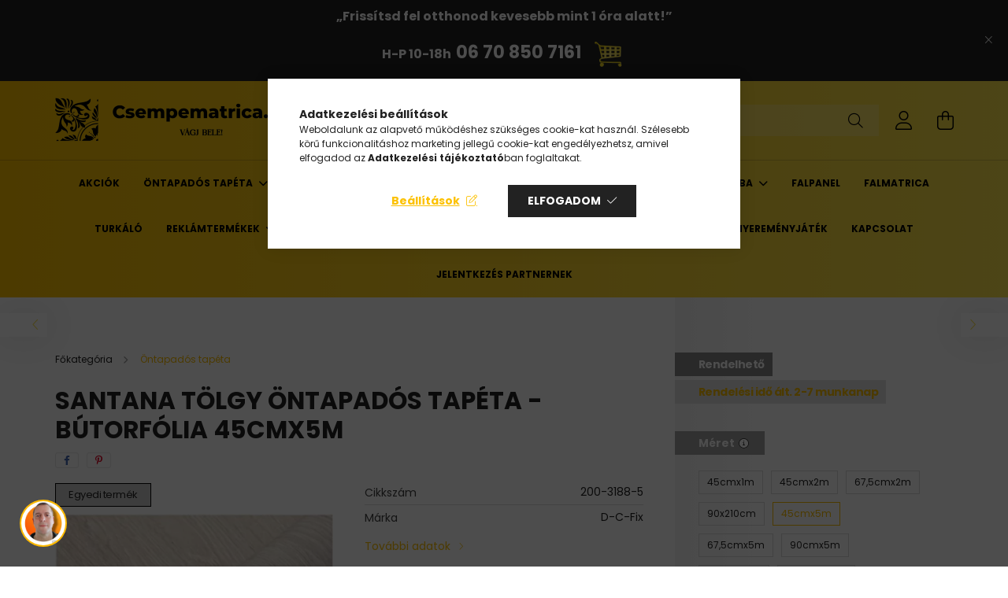

--- FILE ---
content_type: text/html; charset=UTF-8
request_url: https://www.csempematrica.eu/spd/200-3188-5/Santana-tolgy-ontapados-tapeta-Butorfolia-45cmx5m
body_size: 33804
content:
<!DOCTYPE html>
<html lang="hu">
<head>
    <meta charset="utf-8">
<meta name="description" content="Santana tölgy öntapadós tapéta - Bútorfólia remek választás környezetének széppé varázsolásához. Szakember nélkül könnyedén ...">
<meta name="robots" content="index, follow">
<meta http-equiv="X-UA-Compatible" content="IE=Edge">
<meta property="og:site_name" content="Csempematrica webáruház" />
<meta property="og:title" content="Santana tölgy öntapadós tapéta - Bútorfólia | Csempematrica ">
<meta property="og:description" content="Santana tölgy öntapadós tapéta - Bútorfólia remek választás környezetének széppé varázsolásához. Szakember nélkül könnyedén ...">
<meta property="og:type" content="product">
<meta property="og:url" content="https://www.csempematrica.eu/spd/200-3188-5/Santana-tolgy-ontapados-tapeta-Butorfolia-45cmx5m">
<meta property="og:image" content="https://www.csempematrica.eu/img/12449/346-0589/santana-tolgy-ontapados-tapeta-butorfolia-d-c-fix-csempematrica.eu.webp">
<meta name="google-site-verification" content="M0a1l7lhR5NUOOBBf5Lwd0KN-t9OprVN_KLXsZ3cTD4">
<meta name="theme-color" content="#fecf33">
<meta name="msapplication-TileColor" content="#fecf33">
<meta name="mobile-web-app-capable" content="yes">
<meta name="apple-mobile-web-app-capable" content="yes">
<meta name="MobileOptimized" content="320">
<meta name="HandheldFriendly" content="true">

<title>Santana tölgy öntapadós tapéta - Bútorfólia | Csempematrica </title>


<script>
var service_type="shop";
var shop_url_main="https://www.csempematrica.eu";
var actual_lang="hu";
var money_len="0";
var money_thousend=" ";
var money_dec=",";
var shop_id=12449;
var unas_design_url="https:"+"/"+"/"+"www.csempematrica.eu"+"/"+"!common_design"+"/"+"base"+"/"+"002103"+"/";
var unas_design_code='002103';
var unas_base_design_code='2100';
var unas_design_ver=4;
var unas_design_subver=4;
var unas_shop_url='https://www.csempematrica.eu';
var responsive="yes";
var price_nullcut_disable=1;
var config_plus=new Array();
config_plus['product_tooltip']=1;
config_plus['cart_redirect']=2;
config_plus['money_type']='Ft';
config_plus['money_type_display']='Ft';
var lang_text=new Array();

var UNAS = UNAS || {};
UNAS.shop={"base_url":'https://www.csempematrica.eu',"domain":'www.csempematrica.eu',"username":'csempematrica.unas.hu',"id":12449,"lang":'hu',"currency_type":'Ft',"currency_code":'HUF',"currency_rate":'1',"currency_length":0,"base_currency_length":0,"canonical_url":'https://www.csempematrica.eu/Santana-tolgy-ontapados-tapeta-Butorfolia'};
UNAS.design={"code":'002103',"page":'product_details'};
UNAS.api_auth="75ac5f9c71bd8b499a8c1b2d341645d3";
UNAS.customer={"email":'',"id":0,"group_id":0,"without_registration":0};
UNAS.shop["category_id"]="564927";
UNAS.shop["sku"]="200-3188-5";
UNAS.shop["product_id"]="458546058";
UNAS.shop["only_private_customer_can_purchase"] = false;
 

UNAS.text = {
    "button_overlay_close": `Bezár`,
    "popup_window": `Felugró ablak`,
    "list": `lista`,
    "updating_in_progress": `frissítés folyamatban`,
    "updated": `frissítve`,
    "is_opened": `megnyitva`,
    "is_closed": `bezárva`,
    "deleted": `törölve`,
    "consent_granted": `hozzájárulás megadva`,
    "consent_rejected": `hozzájárulás elutasítva`,
    "field_is_incorrect": `mező hibás`,
    "error_title": `Hiba!`,
    "product_variants": `termék változatok`,
    "product_added_to_cart": `A termék a kosárba került`,
    "product_added_to_cart_with_qty_problem": `A termékből csak [qty_added_to_cart] [qty_unit] került kosárba`,
    "product_removed_from_cart": `A termék törölve a kosárból`,
    "reg_title_name": `Név`,
    "reg_title_company_name": `Cégnév`,
    "number_of_items_in_cart": `Kosárban lévő tételek száma`,
    "cart_is_empty": `A kosár üres`,
    "cart_updated": `A kosár frissült`,
    "mandatory": `Kötelező!`
};


UNAS.text["delete_from_compare"]= `Törlés összehasonlításból`;
UNAS.text["comparison"]= `Összehasonlítás`;

UNAS.text["delete_from_favourites"]= `Törlés a kedvencek közül`;
UNAS.text["add_to_favourites"]= `Kedvencekhez`;








window.lazySizesConfig=window.lazySizesConfig || {};
window.lazySizesConfig.loadMode=1;
window.lazySizesConfig.loadHidden=false;

window.dataLayer = window.dataLayer || [];
function gtag(){dataLayer.push(arguments)};
gtag('js', new Date());
</script>

<script src="https://www.csempematrica.eu/!common_packages/jquery/jquery-3.2.1.js?mod_time=1690980618"></script>
<script src="https://www.csempematrica.eu/!common_packages/jquery/plugins/migrate/migrate.js?mod_time=1690980618"></script>
<script src="https://www.csempematrica.eu/!common_packages/jquery/plugins/tippy/popper-2.4.4.min.js?mod_time=1690980618"></script>
<script src="https://www.csempematrica.eu/!common_packages/jquery/plugins/tippy/tippy-bundle.umd.min.js?mod_time=1690980618"></script>
<script src="https://www.csempematrica.eu/!common_packages/jquery/plugins/tools/overlay/overlay.js?mod_time=1753784914"></script>
<script src="https://www.csempematrica.eu/!common_packages/jquery/plugins/tools/toolbox/toolbox.expose.js?mod_time=1724322378"></script>
<script src="https://www.csempematrica.eu/!common_packages/jquery/plugins/lazysizes/lazysizes.min.js?mod_time=1690980618"></script>
<script src="https://www.csempematrica.eu/!common_packages/jquery/plugins/lazysizes/plugins/bgset/ls.bgset.min.js?mod_time=1752825098"></script>
<script src="https://www.csempematrica.eu/!common_packages/jquery/own/shop_common/exploded/common.js?mod_time=1769410771"></script>
<script src="https://www.csempematrica.eu/!common_packages/jquery/own/shop_common/exploded/common_overlay.js?mod_time=1754986322"></script>
<script src="https://www.csempematrica.eu/!common_packages/jquery/own/shop_common/exploded/common_shop_popup.js?mod_time=1754991412"></script>
<script src="https://www.csempematrica.eu/!common_packages/jquery/own/shop_common/exploded/page_product_details.js?mod_time=1751452520"></script>
<script src="https://www.csempematrica.eu/!common_packages/jquery/own/shop_common/exploded/function_favourites.js?mod_time=1725525511"></script>
<script src="https://www.csempematrica.eu/!common_packages/jquery/own/shop_common/exploded/function_compare.js?mod_time=1751452520"></script>
<script src="https://www.csempematrica.eu/!common_packages/jquery/own/shop_common/exploded/function_recommend.js?mod_time=1751452520"></script>
<script src="https://www.csempematrica.eu/!common_packages/jquery/own/shop_common/exploded/function_product_print.js?mod_time=1725525511"></script>
<script src="https://www.csempematrica.eu/!common_packages/jquery/own/shop_common/exploded/function_product_subscription.js?mod_time=1751452520"></script>
<script src="https://www.csempematrica.eu/!common_packages/jquery/plugins/hoverintent/hoverintent.js?mod_time=1690980618"></script>
<script src="https://www.csempematrica.eu/!common_packages/jquery/own/shop_tooltip/shop_tooltip.js?mod_time=1753441723"></script>
<script src="https://www.csempematrica.eu/!common_packages/jquery/plugins/responsive_menu/responsive_menu-unas.js?mod_time=1690980618"></script>
<script src="https://www.csempematrica.eu/!common_design/base/002100/main.js?mod_time=1753356622"></script>
<script src="https://www.csempematrica.eu/!common_packages/jquery/plugins/flickity/v3/flickity.pkgd.min.js?mod_time=1753784914"></script>
<script src="https://www.csempematrica.eu/!common_packages/jquery/plugins/toastr/toastr.min.js?mod_time=1690980618"></script>
<script src="https://www.csempematrica.eu/!common_packages/jquery/plugins/photoswipe/photoswipe.min.js?mod_time=1690980618"></script>
<script src="https://www.csempematrica.eu/!common_packages/jquery/plugins/photoswipe/photoswipe-ui-default.min.js?mod_time=1690980618"></script>

<link href="https://www.csempematrica.eu/temp/shop_12449_233961988f15bc35318d77efc5ad8a96.css?mod_time=1770020736" rel="stylesheet" type="text/css">

<link href="https://www.csempematrica.eu/Santana-tolgy-ontapados-tapeta-Butorfolia" rel="canonical">
<link href="https://www.csempematrica.eu/shop_ordered/12449/design_pic/favicon.ico" rel="shortcut icon">
<script>
        var google_consent=1;
    
        gtag('consent', 'default', {
           'ad_storage': 'denied',
           'ad_user_data': 'denied',
           'ad_personalization': 'denied',
           'analytics_storage': 'denied',
           'functionality_storage': 'denied',
           'personalization_storage': 'denied',
           'security_storage': 'granted'
        });

    
        gtag('consent', 'update', {
           'ad_storage': 'denied',
           'ad_user_data': 'denied',
           'ad_personalization': 'denied',
           'analytics_storage': 'denied',
           'functionality_storage': 'denied',
           'personalization_storage': 'denied',
           'security_storage': 'granted'
        });

        </script>
    <script async src="https://www.googletagmanager.com/gtag/js?id=G-299763359"></script>    <script>
    gtag('config', 'G-299763359');

          gtag('config', 'UA-172805963-1');
                </script>
        <script>
    var google_analytics=1;

                gtag('event', 'view_item', {
              "currency": "HUF",
              "value": '5990',
              "items": [
                  {
                      "item_id": "200-3188-5",
                      "item_name": "Santana tölgy öntapadós tapéta - Bútorfólia 45cmx5m",
                      "item_category": "Öntapadós tapéta",
                      "price": '5990'
                  }
              ],
              'non_interaction': true
            });
               </script>
           <script>
        gtag('config', 'AW-574362138',{'allow_enhanced_conversions':true});
                </script>
                <script>
                       gtag('config', 'AW-10936294865');
                </script>
            <script>
        var google_ads=1;

                gtag('event','remarketing', {
            'ecomm_pagetype': 'product',
            'ecomm_prodid': ["200-3188-5"],
            'ecomm_totalvalue': 5990        });
            </script>
        <!-- Google Tag Manager -->
    <script>(function(w,d,s,l,i){w[l]=w[l]||[];w[l].push({'gtm.start':
            new Date().getTime(),event:'gtm.js'});var f=d.getElementsByTagName(s)[0],
            j=d.createElement(s),dl=l!='dataLayer'?'&l='+l:'';j.async=true;j.src=
            'https://www.googletagmanager.com/gtm.js?id='+i+dl;f.parentNode.insertBefore(j,f);
        })(window,document,'script','dataLayer','GTM-NMN333N');</script>
    <!-- End Google Tag Manager -->

    
    <script>
    var facebook_pixel=1;
    /* <![CDATA[ */
        !function(f,b,e,v,n,t,s){if(f.fbq)return;n=f.fbq=function(){n.callMethod?
            n.callMethod.apply(n,arguments):n.queue.push(arguments)};if(!f._fbq)f._fbq=n;
            n.push=n;n.loaded=!0;n.version='2.0';n.queue=[];t=b.createElement(e);t.async=!0;
            t.src=v;s=b.getElementsByTagName(e)[0];s.parentNode.insertBefore(t,s)}(window,
                document,'script','//connect.facebook.net/en_US/fbevents.js');

        fbq('init', '928280434592981');
                fbq('track', 'PageView', {}, {eventID:'PageView.aYElzFh3KhgDbH7LN1PVXAAADyM'});
        
        fbq('track', 'ViewContent', {
            content_name: 'Santana tölgy öntapadós tapéta - Bútorfólia 45cmx5m',
            content_category: 'Öntapadós tapéta',
            content_ids: ['200-3188-5'],
            contents: [{'id': '200-3188-5', 'quantity': '1'}],
            content_type: 'product',
            value: 5990,
            currency: 'HUF'
        }, {eventID:'ViewContent.aYElzFh3KhgDbH7LN1PVXAAADyM'});

        
        $(document).ready(function() {
            $(document).on("addToCart", function(event, product_array){
                facebook_event('AddToCart',{
					content_name: product_array.name,
					content_category: product_array.category,
					content_ids: [product_array.sku],
					contents: [{'id': product_array.sku, 'quantity': product_array.qty}],
					content_type: 'product',
					value: product_array.price,
					currency: 'HUF'
				}, {eventID:'AddToCart.' + product_array.event_id});
            });

            $(document).on("addToFavourites", function(event, product_array){
                facebook_event('AddToWishlist', {
                    content_ids: [product_array.sku],
                    content_type: 'product'
                }, {eventID:'AddToFavourites.' + product_array.event_id});
            });
        });

    /* ]]> */
    </script>
<script>
  window.faviPartnerEventsTracking = window.faviPartnerEventsTracking || function() {
    window.faviPartnerEventsTracking.queue.push(arguments);
  };
  window.faviPartnerEventsTracking.queue = window.faviPartnerEventsTracking.queue || [];
  window.faviPartnerEventsTracking("init", "hu4ho4b8jjirygz26964wjei9h5p44ry");
</script>

<script>
  var productDetailView = {
    url: window.location.href,
    productId: "200-3188-5"
  };
  window.faviPartnerEventsTracking("productDetailView", productDetailView);
</script>
<script defer src="https://partner-events.favicdn.net/v1/partnerEventsTracking.js"></script>
<!-- Arukereso.cz PRODUCT DETAIL script -->
<script>
  (function(t, r, a, c, k, i, n, g) {t["ROIDataObject"] = k;
      t[k]=t[k]||function(){(t[k].q=t[k].q||[]).push(arguments)},t[k].c=i;n=r.createElement(a),
      g=r.getElementsByTagName(a)[0];n.async=1;n.src=c;g.parentNode.insertBefore(n,g)
      })(window, document, "script", "//www.arukereso.hu/ocm/sdk.js?source=unas&version=2&page=product_detail","arukereso", "hu");
</script>
<!-- End Arukereso.hu PRODUCT DETAIL script -->
<script>
    (function(){
        mktr_key = "5X3TFERQ";
        var mktr = document.createElement("script"); mktr.async = true; mktr.src = "https://t.themarketer.com/t/j/" + mktr_key;
        var s = document.getElementsByTagName("script")[0]; s.parentNode.insertBefore(mktr,s);})();
    window.dataLayer = window.dataLayer || [];
</script>
<!-- themarketer_com - when product page is viewed -->
<script>
    dataLayer.push({
        event: "__sm__view_product",
        "product_id": "458546058"
    });
</script>
<!-- themarketer_com - when product is added to the cart -->
<script>
    $(document).on("addToCart", function(event, product_array){
        var act_full_variant_name="";
        if(product_array["variant_list1"]!=undefined){
            act_full_variant_name=product_array["variant_list1"];
        }
        if(product_array["variant_list2"]!=undefined){
            if(act_full_variant_name!="") act_full_variant_name+="-";
            act_full_variant_name+=product_array["variant_list2"];
        }
        if(product_array["variant_list3"]!=undefined){
            if(act_full_variant_name!="") act_full_variant_name+="-";
            act_full_variant_name+=product_array["variant_list3"];
        }
        if(act_full_variant_name==""){
            dataLayer.push({
                event: "__sm__add_to_cart",
                "product_id": product_array["master_key"],
                "quantity": product_array["qty"],
                "variation": false
            });
        } else {
            dataLayer.push({
                event: "__sm__add_to_cart",
                "product_id": product_array["master_key"],
                "quantity": product_array["qty"],
                "variation": {
                    "id": product_array["sku"],
                    "sku": product_array["sku"]
                }
            });
        }
    });
</script>
<!-- themarketer_com - when product is removed from the cart -->
<script>
  $(document).on("removeFromCart", function(event, data){
     var act_full_variant_name="";
     if (data.variant_1_value != ""){
        act_full_variant_name=data.variant_1_value;
     }
     if (data.variant_2_value != ""){
        act_full_variant_name=data.variant_2_value;
     }
     if (data.variant_3_value != ""){
        act_full_variant_name=data.variant_3_value;
     }
    if(act_full_variant_name==""){
        dataLayer.push({
            event: "__sm__remove_from_cart",
            "product_id": data.master_key,
            "quantity": data.qty,
            "variation": false
        });
    } else {
        dataLayer.push({
            event: "__sm__remove_from_cart",
            "product_id": data.master_key,
            "quantity": data.qty,
            "variation": {
                "id": data.master_key,
                "sku": data.sku
            }
        });
    }
  });
</script>
<!-- themarketer_com - when product is added to wishlist -->
<script>
    $(document).on("addToFavourites", function(event, product_array){
        var act_full_variant_name="";
        if(product_array["variant_list1"]!=undefined){
            act_full_variant_name=product_array["variant_list1"];
        }
        if(product_array["variant_list2"]!=undefined){
            if(act_full_variant_name!="") act_full_variant_name+="-";
            act_full_variant_name+=product_array["variant_list2"];
        }
        if(product_array["variant_list3"]!=undefined){
            if(act_full_variant_name!="") act_full_variant_name+="-";
            act_full_variant_name+=product_array["variant_list3"];
        }
        if(act_full_variant_name==""){
            dataLayer.push({
                event: "__sm__add_to_wishlist",
                "product_id": product_array["master_key"],
                "variation": false
            });
        } else {
            dataLayer.push({
                event: "__sm__add_to_wishlist",
                "product_id": product_array["master_key"],
                "variation": {
                    id: product_array["master_key"],
                    sku: product_array["sku"]
                }
            });
        }
    });
</script>
<!-- themarketer_com - when product is added to wishlist -->
<script>
    $(document).on("removeFromFavourites", function(event, product_array){
        var act_full_variant_name="";
        if(product_array["variant_list1"]!=undefined){
            act_full_variant_name=product_array["variant_list1"];
        }
        if(product_array["variant_list2"]!=undefined){
            if(act_full_variant_name!="") act_full_variant_name+="-";
            act_full_variant_name+=product_array["variant_list2"];
        }
        if(product_array["variant_list3"]!=undefined){
            if(act_full_variant_name!="") act_full_variant_name+="-";
            act_full_variant_name+=product_array["variant_list3"];
        }
        if(act_full_variant_name==""){
            dataLayer.push({
                event: "__sm__remove_from_wishlist",
                "product_id": product_array["master_key"],
                "variation": false
            });
        } else {
            dataLayer.push({
                event: "__sm__remove_from_wishlist",
                "product_id": product_array["master_key"],
                "variation": {
                    id: product_array["master_key"],
                    sku: product_array["sku"]
                }
            });
        }
    });
</script>


<script src="https://www.onlinepenztarca.hu/js/onlinepenztarcajs.js?btr=Hihsm-eiAzp-vzEFn-exweq" ></script>



<script src="https://script.v3.miclub.hu/js/apis.js" ></script>


<script>

    MIV3ClientApiV1Unas({
        iId: '69297ebfe46080001ce04543'
    });

</script>


<script defer async src='https://cdn.trustindex.io/loader-cert.js?c5b1b99199332058e856da9fccf'></script>



    <meta content="width=device-width, initial-scale=1.0" name="viewport" />
    <link rel="preconnect" href="https://fonts.gstatic.com">
    <link rel="preload" href="https://fonts.googleapis.com/css2?family=Poppins:wght@400;700&display=swap" as="style" />
    <link rel="stylesheet" href="https://fonts.googleapis.com/css2?family=Poppins:wght@400;700&display=swap" media="print" onload="this.media='all'">
    <noscript>
        <link rel="stylesheet" href="https://fonts.googleapis.com/css2?family=Poppins:wght@400;700&display=swap" />
    </noscript>
    
    
    
    
    

    
    
    
            
        
        
        
        
        
    
    
</head>




<body class='design_ver4 design_subver1 design_subver2 design_subver3 design_subver4' id="ud_shop_artdet">
    <!-- Google Tag Manager (noscript) -->
    <noscript><iframe src="https://www.googletagmanager.com/ns.html?id=GTM-NMN333N"
                      height="0" width="0" style="display:none;visibility:hidden"></iframe></noscript>
    <!-- End Google Tag Manager (noscript) -->
        <div id="fb-root"></div>
    <script>
        window.fbAsyncInit = function() {
            FB.init({
                xfbml            : true,
                version          : 'v22.0'
            });
        };
    </script>
    <script async defer crossorigin="anonymous" src="https://connect.facebook.net/hu_HU/sdk.js"></script>
    <div id="image_to_cart" style="display:none; position:absolute; z-index:100000;"></div>
<div class="overlay_common overlay_warning" id="overlay_cart_add"></div>
<script>$(document).ready(function(){ overlay_init("cart_add",{"onBeforeLoad":false}); });</script>
<div class="overlay_common overlay_ok" id="overlay_cart_add_ok"></div>
<script>$(document).ready(function(){ overlay_init("cart_add_ok",[]); });</script>
<div id="overlay_login_outer"></div>	
	<script>
	$(document).ready(function(){
	    var login_redir_init="";

		$("#overlay_login_outer").overlay({
			onBeforeLoad: function() {
                var login_redir_temp=login_redir_init;
                if (login_redir_act!="") {
                    login_redir_temp=login_redir_act;
                    login_redir_act="";
                }

									$.ajax({
						type: "GET",
						async: true,
						url: "https://www.csempematrica.eu/shop_ajax/ajax_popup_login.php",
						data: {
							shop_id:"12449",
							lang_master:"hu",
                            login_redir:login_redir_temp,
							explicit:"ok",
							get_ajax:"1"
						},
						success: function(data){
							$("#overlay_login_outer").html(data);
							if (unas_design_ver >= 5) $("#overlay_login_outer").modal('show');
							$('#overlay_login1 input[name=shop_pass_login]').keypress(function(e) {
								var code = e.keyCode ? e.keyCode : e.which;
								if(code.toString() == 13) {		
									document.form_login_overlay.submit();		
								}	
							});	
						}
					});
								},
			top: 50,
			mask: {
	color: "#000000",
	loadSpeed: 200,
	maskId: "exposeMaskOverlay",
	opacity: 0.7
},
			closeOnClick: (config_plus['overlay_close_on_click_forced'] === 1),
			onClose: function(event, overlayIndex) {
				$("#login_redir").val("");
			},
			load: false
		});
		
			});
	function overlay_login() {
		$(document).ready(function(){
			$("#overlay_login_outer").overlay().load();
		});
	}
	function overlay_login_remind() {
        if (unas_design_ver >= 5) {
            $("#overlay_remind").overlay().load();
        } else {
            $(document).ready(function () {
                $("#overlay_login_outer").overlay().close();
                setTimeout('$("#overlay_remind").overlay().load();', 250);
            });
        }
	}

    var login_redir_act="";
    function overlay_login_redir(redir) {
        login_redir_act=redir;
        $("#overlay_login_outer").overlay().load();
    }
	</script>  
	<div class="overlay_common overlay_info" id="overlay_remind"></div>
<script>$(document).ready(function(){ overlay_init("remind",[]); });</script>

	<script>
    	function overlay_login_error_remind() {
		$(document).ready(function(){
			load_login=0;
			$("#overlay_error").overlay().close();
			setTimeout('$("#overlay_remind").overlay().load();', 250);	
		});
	}
	</script>  
	<div class="overlay_common overlay_info" id="overlay_newsletter"></div>
<script>$(document).ready(function(){ overlay_init("newsletter",[]); });</script>

<script>
function overlay_newsletter() {
    $(document).ready(function(){
        $("#overlay_newsletter").overlay().load();
    });
}
</script>
<div class="overlay_common overlay_info" id="overlay_product_subscription"></div>
<script>$(document).ready(function(){ overlay_init("product_subscription",[]); });</script>
<div class="overlay_common overlay_error" id="overlay_script"></div>
<script>$(document).ready(function(){ overlay_init("script",[]); });</script>
<style> .grecaptcha-badge { display: none !important; } </style>     <script>
    $(document).ready(function() {
        $.ajax({
            type: "GET",
            url: "https://www.csempematrica.eu/shop_ajax/ajax_stat.php",
            data: {master_shop_id:"12449",get_ajax:"1"}
        });
    });
    </script>
    

<div id="container" class="no-slideshow  page_shop_artdet_200_3188_5  js-ajax-filter-box-checking filter-not-exists">
            <header class="header position-relative">
                        <div class="js-element nanobar js-nanobar" data-element-name="header_text_section_1">
            <div class="header_text_section_1 nanobar__inner text-center">
                                    <p style="text-align: center;"><span style="font-size: 16px;"><strong style="text-align: center;">„Frissítsd fel otthonod kevesebb mint 1 óra alatt!”</strong></span></p>
<p style="text-align: center;"><span style="font-size: 16px;"><strong style="text-align: center;"> </strong></span><strong><span style="font-size: 16px;">H-P 10-18h</span>  </strong><span style="font-size: 22px;"><strong><a href="tel:+36708507161">06 70 850 7161</a>  <a title="Kosár megtekitése" href="https://www.csempematrica.eu/shop_cart.php"><img src="https://www.csempematrica.eu/shop_ordered/12449/pic/csempematrica-kosar2.png" alt="csempematrica-kosar2.png" width="50" height="50"></a></strong></span></p>
                                <button type="button" class="btn nanobar__btn-close" onclick="closeNanobar(this,'header_text_section_1_hide','session');" aria-label="Bezár" title="Bezár">
                    <span class="icon--close"></span>
                </button>
            </div>
        </div>
    
            <div class="header-inner">
                <div class="header-container container">
                    <div class="row gutters-5 flex-nowrap justify-content-center align-items-center">
                            <div id="header_logo_img" class="js-element logo col-auto flex-shrink-1 order-2 order-xl-1" data-element-name="header_logo">
        <div class="header_logo-img-container">
            <div class="header_logo-img-wrapper">
                                                            <a href="https://www.csempematrica.eu/">                        <picture>
                                                            <source media="(max-width: 575.98px)" srcset="https://www.csempematrica.eu/!common_design/custom/csempematrica.unas.hu/element/layout_hu_header_logo-300x80_1_small.png?time=1693763012 300w, https://www.csempematrica.eu/!common_design/custom/csempematrica.unas.hu/element/layout_hu_header_logo-300x80_1_small_retina.png?time=1693763012 400w" sizes="300px"/>
                                                                                        <source media="(max-width: 991.98px)" srcset="https://www.csempematrica.eu/!common_design/custom/csempematrica.unas.hu/element/layout_hu_header_logo-300x80_1_large.png?time=1693763012 150w, https://www.csempematrica.eu/!common_design/custom/csempematrica.unas.hu/element/layout_hu_header_logo-300x80_1_large_retina.png?time=1693763012 600w" sizes="150px"/>
                                                        <img                                  src="https://www.csempematrica.eu/!common_design/custom/csempematrica.unas.hu/element/layout_hu_header_logo-300x80_1_default.png?time=1693763012"
                                 srcset="https://www.csempematrica.eu/!common_design/custom/csempematrica.unas.hu/element/layout_hu_header_logo-300x80_1_default.png?time=1693763012 1x, https://www.csempematrica.eu/!common_design/custom/csempematrica.unas.hu/element/layout_hu_header_logo-300x80_1_default_retina.png?time=1693763012 2x"
                                 alt="Csempematrica webáruház - csempematrica.eu"/>
                        </picture>
                        </a>                                                </div>
        </div>
    </div>


                        <div class="header__left col-auto col-xl order-1 order-xl-2">
                            <div class="d-flex align-items-center justify-content-center">
                                <button type="button" class="hamburger__btn js-hamburger-btn dropdown--btn d-xl-none" id="hamburger__btn" aria-label="hamburger button" data-btn-for=".hamburger__dropdown">
                                    <span class="hamburger__btn-icon icon--hamburger"></span>
                                </button>
                                    <div class="js-element header_text_section_2 d-none d-xl-block" data-element-name="header_text_section_2">
        <div class="element__content ">
                            <div class="element__html slide-1"><p> <a href="mailto:info@csempematrica.eu">Demeter Róbert</a><a href="mailto:info@csempematrica.eu"><img src="https://www.csempematrica.eu/shop_ordered/12449/pic/Demeter-Robert-csempematrica-szakerto-150x150.png" width="72" height="72" alt="" /></a><a href="mailto:info@csempematrica.eu">info<span class='em_replace'></span>csempematrica.eu<script>
	$(document).ready(function(){
		$(".em_replace").html("@");
	});
</script>
</a></p></div>
                    </div>
    </div>

                            </div>
                        </div>

                        <div class="header__right col col-xl-auto order-3 py-3 py-lg-5">
                            <div class="d-flex align-items-center justify-content-end">
                                
                                
                                <div class="search-open-btn d-block d-lg-none icon--search text-center" onclick="toggleSearch();"></div>
                                <div class="search__container">
                                    <div class="search-box position-relative ml-auto container px-0 browser-is-chrome" id="box_search_content">
    <form name="form_include_search" id="form_include_search" action="https://www.csempematrica.eu/shop_search.php" method="get">
        <div class="box-search-group mb-0">
            <input data-stay-visible-breakpoint="992" name="search" id="box_search_input" value=""
                   aria-label="Keresés" pattern=".{3,100}" title="Hosszabb kereső kifejezést írj be!" placeholder="Keresés"
                   type="text" maxlength="100" class="ac_input form-control js-search-input" autocomplete="off" required            >
            <div class="search-box__search-btn-outer input-group-append" title="Keresés">
                <button class="search-btn" aria-label="Keresés">
                    <span class="search-btn-icon icon--search"></span>
                </button>
            </div>
            <div class="search__loading">
                <div class="loading-spinner--small"></div>
            </div>
        </div>
        <div class="search-box__mask"></div>
    </form>
    <div class="ac_results"></div>
</div>
<script>
    $(document).ready(function(){
        $(document).on('smartSearchInputLoseFocus', function(){
            if ($('.js-search-smart-autocomplete').length>0) {
                setTimeout(function(){
                    let height = $(window).height() - ($('.js-search-smart-autocomplete').offset().top - $(window).scrollTop()) - 20;
                    $('.search-smart-autocomplete').css('max-height', height + 'px');
                }, 300);
            }
        });
    });
</script>



                                </div>
                                <div class="profil__container">
                                                <div class="profile">
            <button type="button" class="profile__btn js-profile-btn dropdown--btn" id="profile__btn" data-orders="https://www.csempematrica.eu/shop_order_track.php" aria-label="profile button" data-btn-for=".profile__dropdown">
                <span class="profile__btn-icon icon--head"></span>
            </button>
        </div>
    
                                </div>
                                <div class="cart-box__container pr-3 pr-xl-0">
                                    <button class="cart-box__btn dropdown--btn" aria-label="cart button" type="button" data-btn-for=".cart-box__dropdown">
                                        <span class="cart-box__btn-icon icon--cart">
                                                <span id='box_cart_content' class='cart-box'>            </span>
                                        </span>
                                    </button>
                                </div>
                            </div>
                        </div>
                    </div>
                </div>
            </div>
                            <div class="header-menus d-none d-xl-block">
                    <div class="container text-center position-relative">
                        <ul class="main-menus d-none d-lg-flex justify-content-center text-left js-main-menus-content cat-menus level-0 plus-menus level-0" data-level="0">
                                <li class='cat-menu  is-spec-item js-cat-menu-akcio' data-id="akcio">

        <span class="cat-menu__name font-weight-bold">
                            <a class='cat-menu__link font-weight-bold' href='https://www.csempematrica.eu/shop_artspec.php?artspec=1' >
                            Akciók            </a>
        </span>

            </li>
    <li class='cat-menu  has-child js-cat-menu-564927' data-id="564927">

        <span class="cat-menu__name font-weight-bold">
                            <a class='cat-menu__link font-weight-bold' href='https://www.csempematrica.eu/ontapados-tapeta' >
                            Öntapadós tapéta            </a>
        </span>

        			    <div class="cat-menu__sublist js-sublist level-1 ">
        <div class="sublist-inner js-sublist-inner ps__child--consume">
            <div class="cat-menu__sublist-inner d-flex">
                <div class="flex-grow-1">
                    <ul class="cat-menus level-1 row" data-level="cat-level-1">
                                                    <li class="col-2 mb-5 cat-menu has-child js-cat-menu-477183" data-id="477183">
                                <span class="cat-menu__name text-uppercase font-weight-bold" >
                                    <a class="cat-menu__link" href="https://www.csempematrica.eu/ontapados-tapeta/butorfolia" >
                                    Bútorfólia
                                                                            </a>
                                </span>
                                                                        <div class="cat-menu__list level-2">
        <ul class="cat-menus level-2" data-level="cat-level-2">
                            <li class="cat-menu js-cat-menu-457481" data-id="457481">
                    <span class="cat-menu__name" >
                        <a class="cat-menu__link" href="https://www.csempematrica.eu/spl/457481/Fahatasu" >                         Fahatású
                                                    </a>                    </span>
                                    </li>
                            <li class="cat-menu js-cat-menu-517421" data-id="517421">
                    <span class="cat-menu__name" >
                        <a class="cat-menu__link" href="https://www.csempematrica.eu/Fahatasu-premium" >                        Fahatású prémium
                                                    </a>                    </span>
                                    </li>
                                </ul>
    </div>


                                                            </li>
                                                    <li class="col-2 mb-5 cat-menu has-child js-cat-menu-268489" data-id="268489">
                                <span class="cat-menu__name text-uppercase font-weight-bold" >
                                    <a class="cat-menu__link" href="https://www.csempematrica.eu/ontapados-tapeta/dekoracios-ontapados-tapeta" >
                                    Dekorációs
                                                                            </a>
                                </span>
                                                                        <div class="cat-menu__list level-2">
        <ul class="cat-menus level-2" data-level="cat-level-2">
                            <li class="cat-menu js-cat-menu-206510" data-id="206510">
                    <span class="cat-menu__name" >
                        <a class="cat-menu__link" href="https://www.csempematrica.eu/Premium-dekorfoliak" >                        Prémium dekorfóliák
                                                    </a>                    </span>
                                    </li>
                                </ul>
    </div>


                                                            </li>
                                                    <li class="col-2 mb-5 cat-menu has-child js-cat-menu-273038" data-id="273038">
                                <span class="cat-menu__name text-uppercase font-weight-bold" >
                                    <a class="cat-menu__link" href="https://www.csempematrica.eu/ontapados-tapeta/egyszinu-ontapados-tapeta" >
                                    Egyszínű
                                                                            </a>
                                </span>
                                                                        <div class="cat-menu__list level-2">
        <ul class="cat-menus level-2" data-level="cat-level-2">
                            <li class="cat-menu js-cat-menu-787132" data-id="787132">
                    <span class="cat-menu__name" >
                        <a class="cat-menu__link" href="https://www.csempematrica.eu/Premium-egyszinu-foliak" >                        Prémium egyszínű fóliák
                                                    </a>                    </span>
                                    </li>
                                </ul>
    </div>


                                                            </li>
                                                    <li class="col-2 mb-5 cat-menu js-cat-menu-588693" data-id="588693">
                                <span class="cat-menu__name text-uppercase font-weight-bold" >
                                    <a class="cat-menu__link" href="https://www.csempematrica.eu/ontapados-tapeta/csempemintas" >
                                    Csempemintás
                                                                            </a>
                                </span>
                                                            </li>
                                                    <li class="col-2 mb-5 cat-menu js-cat-menu-144651" data-id="144651">
                                <span class="cat-menu__name text-uppercase font-weight-bold" >
                                    <a class="cat-menu__link" href="https://www.csempematrica.eu/ontapados-tapeta/komintas" >
                                    Kő-tégla-márvány
                                                                            </a>
                                </span>
                                                            </li>
                                                    <li class="col-2 mb-5 cat-menu js-cat-menu-362160" data-id="362160">
                                <span class="cat-menu__name text-uppercase font-weight-bold" >
                                    <a class="cat-menu__link" href="https://www.csempematrica.eu/ontapados-tapeta/gyerekmintas" >
                                    Gyerekmintás
                                                                            </a>
                                </span>
                                                            </li>
                                                    <li class="col-2 mb-5 cat-menu has-child js-cat-menu-478545" data-id="478545">
                                <span class="cat-menu__name text-uppercase font-weight-bold" >
                                    <a class="cat-menu__link" href="https://www.csempematrica.eu/Specialis-effekt" >
                                    Speciális-effekt
                                                                            </a>
                                </span>
                                                                        <div class="cat-menu__list level-2">
        <ul class="cat-menus level-2" data-level="cat-level-2">
                            <li class="cat-menu js-cat-menu-939373" data-id="939373">
                    <span class="cat-menu__name" >
                        <a class="cat-menu__link" href="https://www.csempematrica.eu/ontapados-tapeta/tablafolia" >                        Táblafólia
                                                    </a>                    </span>
                                    </li>
                            <li class="cat-menu js-cat-menu-447653" data-id="447653">
                    <span class="cat-menu__name" >
                        <a class="cat-menu__link" href="https://www.csempematrica.eu/ontapados-tapeta/femhatasu-ontapados-tapeta" >                        Fémhatású
                                                    </a>                    </span>
                                    </li>
                            <li class="cat-menu js-cat-menu-254333" data-id="254333">
                    <span class="cat-menu__name" >
                        <a class="cat-menu__link" href="https://www.csempematrica.eu/ontapados-tapeta/velur-hatasu" >                        Velúr hatású
                                                    </a>                    </span>
                                    </li>
                                </ul>
    </div>


                                                            </li>
                                            </ul>
                </div>
                            </div>
        </div>
    </div>


            </li>
    <li class='cat-menu  js-cat-menu-815319' data-id="815319">

        <span class="cat-menu__name font-weight-bold">
                            <a class='cat-menu__link font-weight-bold' href='https://www.csempematrica.eu/Ajtofolia' >
                            Ajtófólia            </a>
        </span>

            </li>
    <li class='cat-menu  has-child js-cat-menu-968903' data-id="968903">

        <span class="cat-menu__name font-weight-bold">
                            <a class='cat-menu__link font-weight-bold' href='https://www.csempematrica.eu/csempematrica' >
                            Csempematrica            </a>
        </span>

        			    <div class="cat-menu__sublist js-sublist level-1 ">
        <div class="sublist-inner js-sublist-inner ps__child--consume">
            <div class="cat-menu__sublist-inner d-flex">
                <div class="flex-grow-1">
                    <ul class="cat-menus level-1 row" data-level="cat-level-1">
                                                    <li class="col-2 mb-5 cat-menu js-cat-menu-784046" data-id="784046">
                                <span class="cat-menu__name text-uppercase font-weight-bold" >
                                    <a class="cat-menu__link" href="https://www.csempematrica.eu/csempematrica/egyszinu/" >
                                    Egyszínű csempematrica
                                                                            </a>
                                </span>
                                                            </li>
                                                    <li class="col-2 mb-5 cat-menu js-cat-menu-712439" data-id="712439">
                                <span class="cat-menu__name text-uppercase font-weight-bold" >
                                    <a class="cat-menu__link" href="https://www.csempematrica.eu/csempematrica/komintas-csempematrica/" >
                                    Kőmintás
                                                                            </a>
                                </span>
                                                            </li>
                                                    <li class="col-2 mb-5 cat-menu js-cat-menu-521314" data-id="521314">
                                <span class="cat-menu__name text-uppercase font-weight-bold" >
                                    <a class="cat-menu__link" href="https://www.csempematrica.eu/csempematrica/marvanymintas/" >
                                    Márványmintás
                                                                            </a>
                                </span>
                                                            </li>
                                                    <li class="col-2 mb-5 cat-menu js-cat-menu-538107" data-id="538107">
                                <span class="cat-menu__name text-uppercase font-weight-bold" >
                                    <a class="cat-menu__link" href="https://www.csempematrica.eu/csempematrica/csempemintas-csempematrica/" >
                                    Csempemintás csempematrica
                                                                            </a>
                                </span>
                                                            </li>
                                                    <li class="col-2 mb-5 cat-menu js-cat-menu-372477" data-id="372477">
                                <span class="cat-menu__name text-uppercase font-weight-bold" >
                                    <a class="cat-menu__link" href="https://www.csempematrica.eu/csempematrica/dekoracios/" >
                                    Dekorációs csempematrica
                                                                            </a>
                                </span>
                                                            </li>
                                                    <li class="col-2 mb-5 cat-menu js-cat-menu-409126" data-id="409126">
                                <span class="cat-menu__name text-uppercase font-weight-bold" >
                                    <a class="cat-menu__link" href="https://www.csempematrica.eu/csempematrica/fahatasu-csempematrica/" >
                                    Fahatású csempematrica
                                                                            </a>
                                </span>
                                                            </li>
                                                    <li class="col-2 mb-5 cat-menu js-cat-menu-847722" data-id="847722">
                                <span class="cat-menu__name text-uppercase font-weight-bold" >
                                    <a class="cat-menu__link" href="https://www.csempematrica.eu/csempematrica/femhatasu/" >
                                    Fémhatású csempematrica
                                                                            </a>
                                </span>
                                                            </li>
                                                    <li class="col-2 mb-5 cat-menu js-cat-menu-276908" data-id="276908">
                                <span class="cat-menu__name text-uppercase font-weight-bold" >
                                    <a class="cat-menu__link" href="https://www.csempematrica.eu/csempematrica/gyerekmintas-csempematrica/" >
                                    Gyerekmintás
                                                                            </a>
                                </span>
                                                            </li>
                                                    <li class="col-2 mb-5 cat-menu js-cat-menu-509693" data-id="509693">
                                <span class="cat-menu__name text-uppercase font-weight-bold" >
                                    <a class="cat-menu__link" href="https://www.csempematrica.eu/meretek/15x15-cm" >
                                    Csempematrica 15x15 cm
                                                                            </a>
                                </span>
                                                            </li>
                                            </ul>
                </div>
                            </div>
        </div>
    </div>


            </li>
    <li class='cat-menu  has-child js-cat-menu-392445' data-id="392445">

        <span class="cat-menu__name font-weight-bold">
                            <a class='cat-menu__link font-weight-bold' href='https://www.csempematrica.eu/ablakfolia-uvegfolia' >
                            Ablakfólia            </a>
        </span>

        			    <div class="cat-menu__sublist js-sublist level-1 ">
        <div class="sublist-inner js-sublist-inner ps__child--consume">
            <div class="cat-menu__sublist-inner d-flex">
                <div class="flex-grow-1">
                    <ul class="cat-menus level-1 row" data-level="cat-level-1">
                                                    <li class="col-2 mb-5 cat-menu js-cat-menu-262060" data-id="262060">
                                <span class="cat-menu__name text-uppercase font-weight-bold" >
                                    <a class="cat-menu__link" href="https://www.csempematrica.eu/ablakfolia-uvegfolia/fenyvedo-tukros-biztonsagi" >
                                    Fényvédő-Tükrös-Biztonsági
                                                                            </a>
                                </span>
                                                            </li>
                                                    <li class="col-2 mb-5 cat-menu js-cat-menu-872984" data-id="872984">
                                <span class="cat-menu__name text-uppercase font-weight-bold" >
                                    <a class="cat-menu__link" href="https://www.csempematrica.eu/uvegfolia/ontapados-szintelen" >
                                    Öntapadós színtelen
                                                                            </a>
                                </span>
                                                            </li>
                                                    <li class="col-2 mb-5 cat-menu js-cat-menu-639507" data-id="639507">
                                <span class="cat-menu__name text-uppercase font-weight-bold" >
                                    <a class="cat-menu__link" href="https://www.csempematrica.eu/uvegfolia/ontapados-szines-mintas" >
                                    Öntapadós színes, mintás
                                                                            </a>
                                </span>
                                                            </li>
                                                    <li class="col-2 mb-5 cat-menu js-cat-menu-823532" data-id="823532">
                                <span class="cat-menu__name text-uppercase font-weight-bold" >
                                    <a class="cat-menu__link" href="https://www.csempematrica.eu/uvegfolia/sztatikus-homokszinu" >
                                    Sztatikus homokszínű
                                                                            </a>
                                </span>
                                                            </li>
                                                    <li class="col-2 mb-5 cat-menu js-cat-menu-295291" data-id="295291">
                                <span class="cat-menu__name text-uppercase font-weight-bold" >
                                    <a class="cat-menu__link" href="https://www.csempematrica.eu/uvegfolia/sztatikus-szines-mintas" >
                                    Sztatikus színes, mintás
                                                                            </a>
                                </span>
                                                            </li>
                                                    <li class="col-2 mb-5 cat-menu js-cat-menu-142778" data-id="142778">
                                <span class="cat-menu__name text-uppercase font-weight-bold" >
                                    <a class="cat-menu__link" href="https://www.csempematrica.eu/Premium-PANORAMA" >
                                    Prémium PANORÁMA
                                                                            </a>
                                </span>
                                                            </li>
                                            </ul>
                </div>
                            </div>
        </div>
    </div>


            </li>
    <li class='cat-menu  has-child js-cat-menu-520328' data-id="520328">

        <span class="cat-menu__name font-weight-bold">
                            <a class='cat-menu__link font-weight-bold' href='https://www.csempematrica.eu/Konyha' >
                            Konyha            </a>
        </span>

        			    <div class="cat-menu__sublist js-sublist level-1 ">
        <div class="sublist-inner js-sublist-inner ps__child--consume">
            <div class="cat-menu__sublist-inner d-flex">
                <div class="flex-grow-1">
                    <ul class="cat-menus level-1 row" data-level="cat-level-1">
                                                    <li class="col-2 mb-5 cat-menu js-cat-menu-661857" data-id="661857">
                                <span class="cat-menu__name text-uppercase font-weight-bold" >
                                    <a class="cat-menu__link" href="https://www.csempematrica.eu/Konyhai-csempematricak" >
                                    Konyhai csempematricák
                                                                            </a>
                                </span>
                                                            </li>
                                                    <li class="col-2 mb-5 cat-menu js-cat-menu-492935" data-id="492935">
                                <span class="cat-menu__name text-uppercase font-weight-bold" >
                                    <a class="cat-menu__link" href="https://www.csempematrica.eu/Konyhai-ontapados-tapetak" >
                                    Konyhai öntapadós tapéták
                                                                            </a>
                                </span>
                                                            </li>
                                            </ul>
                </div>
                            </div>
        </div>
    </div>


            </li>
    <li class='cat-menu  has-child js-cat-menu-359131' data-id="359131">

        <span class="cat-menu__name font-weight-bold">
                            <a class='cat-menu__link font-weight-bold' href='https://www.csempematrica.eu/Furdoszoba' >
                            Fürdőszoba            </a>
        </span>

        			    <div class="cat-menu__sublist js-sublist level-1 ">
        <div class="sublist-inner js-sublist-inner ps__child--consume">
            <div class="cat-menu__sublist-inner d-flex">
                <div class="flex-grow-1">
                    <ul class="cat-menus level-1 row" data-level="cat-level-1">
                                                    <li class="col-2 mb-5 cat-menu js-cat-menu-985345" data-id="985345">
                                <span class="cat-menu__name text-uppercase font-weight-bold" >
                                    <a class="cat-menu__link" href="https://www.csempematrica.eu/Furdoszobai-csempematrica" >
                                    Fürdőszobai csempematrica
                                                                            </a>
                                </span>
                                                            </li>
                                            </ul>
                </div>
                            </div>
        </div>
    </div>


            </li>
    <li class='cat-menu  js-cat-menu-101212' data-id="101212">

        <span class="cat-menu__name font-weight-bold">
                            <a class='cat-menu__link font-weight-bold' href='https://www.csempematrica.eu/falpanel' >
                            Falpanel            </a>
        </span>

            </li>
    <li class='cat-menu  js-cat-menu-431703' data-id="431703">

        <span class="cat-menu__name font-weight-bold">
                            <a class='cat-menu__link font-weight-bold' href='https://www.csempematrica.eu/falmatrica' >
                            Falmatrica            </a>
        </span>

            </li>
    <li class='cat-menu  js-cat-menu-956868' data-id="956868">

        <span class="cat-menu__name font-weight-bold">
                            <a class='cat-menu__link font-weight-bold' href='https://www.csempematrica.eu/turkalo' >
                            Turkáló            </a>
        </span>

            </li>
    <li class='cat-menu  has-child js-cat-menu-860293' data-id="860293">

        <span class="cat-menu__name font-weight-bold">
                            <a class='cat-menu__link font-weight-bold' href='https://www.csempematrica.eu/Reklamtermekek' >
                            Reklámtermékek            </a>
        </span>

        			    <div class="cat-menu__sublist js-sublist level-1 ">
        <div class="sublist-inner js-sublist-inner ps__child--consume">
            <div class="cat-menu__sublist-inner d-flex">
                <div class="flex-grow-1">
                    <ul class="cat-menus level-1 row" data-level="cat-level-1">
                                                    <li class="col-2 mb-5 cat-menu js-cat-menu-245996" data-id="245996">
                                <span class="cat-menu__name text-uppercase font-weight-bold" >
                                    <a class="cat-menu__link" href="https://www.csempematrica.eu/Roll-up" >
                                    Roll-up
                                                                            </a>
                                </span>
                                                            </li>
                                            </ul>
                </div>
                            </div>
        </div>
    </div>


            </li>
    <li class='cat-menu  js-cat-menu-208096' data-id="208096">

        <span class="cat-menu__name font-weight-bold">
                            <a class='cat-menu__link font-weight-bold' href='https://www.csempematrica.eu/eszkozok' >
                            Eszközök- kiegészítők            </a>
        </span>

            </li>

<script>
    $(document).ready(function () {
                    $('.cat-menu.has-child').hoverIntent({
                over: function () {
                    $(this).addClass('is-opened');
                    $('html').addClass('cat-level-0-is-opened');
                },
                out: function () {
                    $(this).removeClass('is-opened');
                    $('html').removeClass('cat-level-0-is-opened');
                },
                interval: 100,
                sensitivity: 10,
                timeout: 250
            });
            });
</script>

                            			<li class="plus-menu has-child" data-id="930300">
			<span class="plus-menu__name font-weight-bold">
									<a class="plus-menu__link" href="https://www.csempematrica.eu/blog" >
									Blog
				</a>
			</span>
								<div class="plus-menu__sublist js-sublist level-1">
		<ul class="plus-menus level-1" data-level="menu-level-1">
							<li class="plus-menu" data-id="676884">
					<span class="plus-menu__name text-uppercase font-weight-bold">
						<a class="plus-menu__link" href="https://www.csempematrica.eu/csempematrica-cikkek">
							Csempematrica cikkek
						</a>
					</span>
									</li>
							<li class="plus-menu" data-id="625608">
					<span class="plus-menu__name text-uppercase font-weight-bold">
						<a class="plus-menu__link" href="https://www.csempematrica.eu/ontapados-tapeta-cikkek">
							Öntapadós tapéta cikkek
						</a>
					</span>
									</li>
							<li class="plus-menu" data-id="658920">
					<span class="plus-menu__name text-uppercase font-weight-bold">
						<a class="plus-menu__link" href="https://www.csempematrica.eu/nyeremenyjatekaink">
							Nyereményjátékaink
						</a>
					</span>
									</li>
							<li class="plus-menu" data-id="595921">
					<span class="plus-menu__name text-uppercase font-weight-bold">
						<a class="plus-menu__link" href="https://www.csempematrica.eu/spg/595921/Ablakfola-cikkek">
							Ablakfóla cikkek
						</a>
					</span>
									</li>
					</ul>
	</div>

					</li>
			<li class="plus-menu" data-id="764573">
			<span class="plus-menu__name font-weight-bold">
									<a class="plus-menu__link" href="https://www.csempematrica.eu/inspiracio" >
									Inspirációk
				</a>
			</span>
					</li>
			<li class="plus-menu" data-id="672292">
			<span class="plus-menu__name font-weight-bold">
									<a class="plus-menu__link" href="https://www.csempematrica.eu/5000-ft-online-penztarca-feliratkozas" >
									Online Pénztárca
				</a>
			</span>
					</li>
			<li class="plus-menu" data-id="167437">
			<span class="plus-menu__name font-weight-bold">
									<a class="plus-menu__link" href="https://www.csempematrica.eu/spg/167437/Nyeremenyjatek" >
									Nyereményjáték
				</a>
			</span>
					</li>
			<li class="plus-menu" data-id="294083">
			<span class="plus-menu__name font-weight-bold">
									<a class="plus-menu__link" href="https://www.csempematrica.eu/shop_contact.php"  target="_blank">
									Kapcsolat
				</a>
			</span>
					</li>
			<li class="plus-menu" data-id="138800">
			<span class="plus-menu__name font-weight-bold">
									<a class="plus-menu__link" href="https://www.csempematrica.eu/spg/138800/Jelentkezes-Partnernek"  target="_blank">
									Jelentkezés Partnernek
				</a>
			</span>
					</li>
		<script>
		$(document).ready(function () {
							$('.plus-menu.has-child').hoverIntent({
					over: function () {
						$(this).addClass('is-opened');
						$('html').addClass('cat-level-0-is-opened');
					},
					out: function () {
						$(this).removeClass('is-opened');
						$('html').removeClass('cat-level-0-is-opened');
					},
					interval: 100,
					sensitivity: 10,
					timeout: 0
				});
					});
	</script>


                        </ul>
                    </div>
                </div>
                    </header>
    
            <main class="main">
            <div class="main__content">
                                
                <div class="page_content_outer">
                    
<link rel="stylesheet" type="text/css" href="https://www.csempematrica.eu/!common_packages/jquery/plugins/photoswipe/css/default-skin.min.css">
<link rel="stylesheet" type="text/css" href="https://www.csempematrica.eu/!common_packages/jquery/plugins/photoswipe/css/photoswipe.min.css">


<script>
    var $clickElementToInitPs = '.js-init-ps';

    var initPhotoSwipeFromDOM = function() {
        var $pswp = $('.pswp')[0];
        var $psDatas = $('.photoSwipeDatas');

        $psDatas.each( function() {
            var $pics = $(this),
                getItems = function() {
                    var items = [];
                    $pics.find('a').each(function() {
                        var $this = $(this),
                            $href   = $this.attr('href'),
                            $size   = $this.data('size').split('x'),
                            $width  = $size[0],
                            $height = $size[1],
                            item = {
                                src : $href,
                                w   : $width,
                                h   : $height
                            };
                        items.push(item);
                    });
                    return items;
                };

            var items = getItems();

            $($clickElementToInitPs).on('click', function (event) {
                var $this = $(this);
                event.preventDefault();

                var $index = parseInt($this.attr('data-loop-index'));
                var options = {
                    index: $index,
                    history: false,
                    bgOpacity: 0.5,
                    shareEl: false,
                    showHideOpacity: true,
                    getThumbBoundsFn: function (index) {
                        /** azon képeről nagyítson a photoswipe, melyek láthatók
                        **/
                        var thumbnails = $($clickElementToInitPs).map(function() {
                            var $this = $(this);
                            if ($this.is(":visible")) {
                                return this;
                            }
                        }).get();
                        var thumbnail = thumbnails[index];
                        var pageYScroll = window.pageYOffset || document.documentElement.scrollTop;
                        var zoomedImgHeight = items[index].h;
                        var zoomedImgWidth = items[index].w;
                        var zoomedImgRatio = zoomedImgHeight / zoomedImgWidth;
                        var rect = thumbnail.getBoundingClientRect();
                        var zoomableImgHeight = rect.height;
                        var zoomableImgWidth = rect.width;
                        var zoomableImgRatio = (zoomableImgHeight / zoomableImgWidth);
                        var offsetY = 0;
                        var offsetX = 0;
                        var returnWidth = zoomableImgWidth;

                        if (zoomedImgRatio < 1) { /* a nagyított kép fekvő */
                            if (zoomedImgWidth < zoomableImgWidth) { /*A nagyított kép keskenyebb */
                                offsetX = (zoomableImgWidth - zoomedImgWidth) / 2;
                                offsetY = (Math.abs(zoomableImgHeight - zoomedImgHeight)) / 2;
                                returnWidth = zoomedImgWidth;
                            } else { /*A nagyított kép szélesebb */
                                offsetY = (zoomableImgHeight - (zoomableImgWidth * zoomedImgRatio)) / 2;
                            }

                        } else if (zoomedImgRatio > 1) { /* a nagyított kép álló */
                            if (zoomedImgHeight < zoomableImgHeight) { /*A nagyított kép alacsonyabb */
                                offsetX = (zoomableImgWidth - zoomedImgWidth) / 2;
                                offsetY = (zoomableImgHeight - zoomedImgHeight) / 2;
                                returnWidth = zoomedImgWidth;
                            } else { /*A nagyított kép magasabb */
                                offsetX = (zoomableImgWidth - (zoomableImgHeight / zoomedImgRatio)) / 2;
                                if (zoomedImgRatio > zoomableImgRatio) returnWidth = zoomableImgHeight / zoomedImgRatio;
                            }
                        } else { /*A nagyított kép négyzetes */
                            if (zoomedImgWidth < zoomableImgWidth) { /*A nagyított kép keskenyebb */
                                offsetX = (zoomableImgWidth - zoomedImgWidth) / 2;
                                offsetY = (Math.abs(zoomableImgHeight - zoomedImgHeight)) / 2;
                                returnWidth = zoomedImgWidth;
                            } else { /*A nagyított kép szélesebb */
                                offsetY = (zoomableImgHeight - zoomableImgWidth) / 2;
                            }
                        }

                        return {x: rect.left + offsetX, y: rect.top + pageYScroll + offsetY, w: returnWidth};
                    },
                    getDoubleTapZoom: function (isMouseClick, item) {
                        if (isMouseClick) {
                            return 1;
                        } else {
                            return item.initialZoomLevel < 0.7 ? 1 : 1.5;
                        }
                    }
                };

                var photoSwipe = new PhotoSwipe($pswp, PhotoSwipeUI_Default, items, options);
                photoSwipe.init();
            });
        });
    };
</script>

    
    
<div id='page_artdet_content' class='artdet artdet--type-1 position-relative'>

            <div class="fixed-cart bg-white js-fixed-cart" id="artdet__fixed-cart">
            <div class="container">
                <div class="row gutters-5 gutters-md-10 align-items-center py-3">
                    <div class="col-auto">
                        <img class="navbar__fixed-cart-img lazyload" width="50" height="50" src="https://www.csempematrica.eu/main_pic/space.gif" data-src="https://www.csempematrica.eu/img/12449/346-0589/50x50,r/santana-tolgy-ontapados-tapeta-butorfolia-d-c-fix-csempematrica.eu.webp?time=1726229240" data-srcset="https://www.csempematrica.eu/img/12449/346-0589/100x100,r/santana-tolgy-ontapados-tapeta-butorfolia-d-c-fix-csempematrica.eu.webp?time=1726229240 2x" alt="Santana tölgy öntapadós tapéta - Bútorfólia - D-C-Fix - Csempematrica.eu" />
                    </div>
                    <div class="col">
                        <div class="d-flex flex-column flex-md-row align-items-md-center">
                            <div class="fixed-cart__name line-clamp--2-12 font-weight-bold">Santana tölgy öntapadós tapéta - Bútorfólia 45cmx5m
</div>
                                                            <div class="fixed-cart__price with-rrp ml-md-auto ">
                                                                            <div class="artdet__price-base product-price--base">
                                            <span class="fixed-cart__price-base-value"><span id='price_net_brutto_200__unas__3188__unas__5' class='price_net_brutto_200__unas__3188__unas__5'>5 990</span> Ft</span>                                        </div>
                                                                                                        </div>
                                                    </div>
                    </div>
                    <div class="col-auto">
                        <button class="navbar__fixed-cart-btn btn btn-primary" type="button" onclick="$('.artdet__cart-btn').trigger('click');"  >Kosárba</button>
                    </div>
                </div>
            </div>
        </div>
        <script>
            $(document).ready(function () {
                var $itemVisibilityCheck = $(".js-main-cart-btn");
                var $stickyElement = $(".js-fixed-cart");

                $(window).scroll(function () {
                    if ($(this).scrollTop() + 60 > $itemVisibilityCheck.offset().top) {
                        $stickyElement.addClass('is-visible');
                    } else {
                        $stickyElement.removeClass('is-visible');
                    }
                });
            });
        </script>
    
            <div class="artdet__pagination-wrap">
            <div class='artdet__pagination-btn artdet__pagination-prev desktop d-none d-md-flex' onclick="product_det_prevnext('https://www.csempematrica.eu/spd/200-3188-5/Santana-tolgy-ontapados-tapeta-Butorfolia-45cmx5m','?cat=564927&sku=&action=prev_js')">
                <div class="icon--arrow-left"></div>
            </div>
            <div class='artdet__pagination-btn artdet__pagination-next desktop d-none d-md-flex' onclick="product_det_prevnext('https://www.csempematrica.eu/spd/200-3188-5/Santana-tolgy-ontapados-tapeta-Butorfolia-45cmx5m','?cat=564927&sku=&action=next_js')">
                <div class="icon--arrow-right"></div>
            </div>
        </div>
    
    <script>
<!--
var lang_text_warning=`Figyelem!`
var lang_text_required_fields_missing=`Kérlek töltsd ki a kötelező mezők mindegyikét!`
function formsubmit_artdet() {
   cart_add("200__unas__3188__unas__5","",null,1)
}
$(document).ready(function(){
	select_base_price("200__unas__3188__unas__5",1);
	
	
});
// -->
</script>


    <form name="form_temp_artdet">


        <div class="artdet__pic-data-wrap js-product">
            <div class="container">
                <div class="row">
                    <div class='artdet__img-data-left col-md-7 col-lg-8'>
                        <div class="prev-next-breadcrumb row align-items-center">
                                                            <div class='artdet__pagination-btn artdet__pagination-prev mobile d-md-none' onclick="product_det_prevnext('https://www.csempematrica.eu/spd/200-3188-5/Santana-tolgy-ontapados-tapeta-Butorfolia-45cmx5m','?cat=564927&sku=&action=prev_js')">
                                    <div class="icon--arrow-left"></div>
                                </div>
                                                        <div class="col text-center text-md-left">        <nav class="breadcrumb__inner  font-s cat-level-1">
        <span class="breadcrumb__item breadcrumb__home is-clickable">
            <a href="https://www.csempematrica.eu/sct/0/" class="breadcrumb-link breadcrumb-home-link" aria-label="Főkategória" title="Főkategória">
                <span class='breadcrumb__text'>Főkategória</span>
            </a>
        </span>
                    <span class="breadcrumb__item">
                                    <a href="https://www.csempematrica.eu/ontapados-tapeta" class="breadcrumb-link">
                        <span class="breadcrumb__text">Öntapadós tapéta</span>
                    </a>
                
                <script>
                    $("document").ready(function(){
                        $(".js-cat-menu-564927").addClass("is-selected");
                    });
                </script>
            </span>
            </nav>
</div>
                                                            <div class='artdet__pagination-btn artdet__pagination-next mobile d-md-none' onclick="product_det_prevnext('https://www.csempematrica.eu/spd/200-3188-5/Santana-tolgy-ontapados-tapeta-Butorfolia-45cmx5m','?cat=564927&sku=&action=next_js')">
                                    <div class="icon--arrow-right"></div>
                                </div>
                                                    </div>
                        <div class="artdet__name-wrap mb-4">
                            <div class="d-flex flex-wrap align-items-center mb-3">
                                                                <h1 class='artdet__name line-clamp--3-12 mb-0 font-weight-bold text-uppercase'>Santana tölgy öntapadós tapéta - Bútorfólia 45cmx5m
</h1>
                            </div>

                                                                                        <div class="artdet__social font-s d-flex align-items-center">
                                                                                                                        <button class="artdet__social-icon artdet__social-icon--facebook" type="button" aria-label="facebook" data-tippy="facebook" onclick='window.open("https://www.facebook.com/sharer.php?u=https%3A%2F%2Fwww.csempematrica.eu%2Fspd%2F200-3188-5%2FSantana-tolgy-ontapados-tapeta-Butorfolia-45cmx5m")'></button>
                                                                                    <button class="artdet__social-icon artdet__social-icon--pinterest" type="button" aria-label="pinterest" data-tippy="pinterest" onclick='window.open("http://www.pinterest.com/pin/create/button/?url=https%3A%2F%2Fwww.csempematrica.eu%2Fspd%2F200-3188-5%2FSantana-tolgy-ontapados-tapeta-Butorfolia-45cmx5m&media=https%3A%2F%2Fwww.csempematrica.eu%2Fimg%2F12449%2F346-0589%2Fsantana-tolgy-ontapados-tapeta-butorfolia-d-c-fix-csempematrica.eu.webp&description=Santana+t%C3%B6lgy+%C3%B6ntapad%C3%B3s+tap%C3%A9ta+-+B%C3%BAtorf%C3%B3lia+45cmx5m")'></button>
                                                                                                                                                        <div class="artdet__social-icon artdet__social-icon--fb-like d-flex"><div class="fb-like" data-href="https://www.csempematrica.eu/spd/200-3188-5/Santana-tolgy-ontapados-tapeta-Butorfolia-45cmx5m" data-width="95" data-layout="button_count" data-action="like" data-size="small" data-share="false" data-lazy="true"></div><style type="text/css">.fb-like.fb_iframe_widget > span { height: 21px !important; }</style></div>
                                                                    </div>
                                                    </div>
                        <div class="row">
                            <div class="artdet__img-outer col-xl-6">
                                			
												<div class="stickers" data-orientation="horizontal" data-position="above">
																														<div data-id="40711" class="sticker badge"
								 								 								    tabindex="0" data-tippy="Egyedi rendelésre gyártott termékre a 30 napos csere és visszaküldési lehetőség nem érvényes!"
								 								 								 style="order: 1;  color: #222222; font-weight: 400; font-size: 13px; background-color: #cccccc; border: 1px solid #000000;"
								 data-type="text">

								
								
								Egyedi termék							</div>
															</div>
						
	                                <div class='artdet__img-inner has-image'>
                                                                        
                                    <div class="artdet__alts js-alts carousel mb-5" data-flickity='{ "cellAlign": "left", "contain": true, "lazyLoad": true, "watchCSS": true }'>
                                        <div class="carousel-cell artdet__alt-img js-init-ps" data-loop-index="0">
                                            			
				                                            <img class="artdet__img-main" width="440" height="440"
                                                 src="https://www.csempematrica.eu/img/12449/346-0589/440x440,r/santana-tolgy-ontapados-tapeta-butorfolia-d-c-fix-csempematrica.eu.webp?time=1726229240"
                                                 srcset="https://www.csempematrica.eu/img/12449/346-0589/880x880,r/santana-tolgy-ontapados-tapeta-butorfolia-d-c-fix-csempematrica.eu.webp?time=1726229240 2x"                                                  alt="Santana tölgy öntapadós tapéta - Bútorfólia - D-C-Fix - Csempematrica.eu" title="Santana tölgy öntapadós tapéta - Bútorfólia - D-C-Fix - Csempematrica.eu" id="main_image" />
                                        </div>
                                                                                                                                    <div class="carousel-cell artdet__alt-img js-init-ps d-lg-none" data-loop-index="1">
                                                    <img class="artdet__img--alt carousel__lazy-image" width="440" height="440"
                                                         src="https://www.csempematrica.eu/main_pic/space.gif"
                                                         data-flickity-lazyload-src="https://www.csempematrica.eu/img/12449/346-0589_altpic_1/440x440,r/santana-tolgy-ontapados-tapeta-butorfolia-d-c-fix-csempematrica.eu.webp?time=1726229240"
                                                                                                                            data-flickity-lazyload-srcset="https://www.csempematrica.eu/img/12449/346-0589_altpic_1/880x880,r/santana-tolgy-ontapados-tapeta-butorfolia-d-c-fix-csempematrica.eu.webp?time=1726229240 2x"
                                                                                                                     alt="Santana tölgy öntapadós tapéta - Bútorfólia - D-C-Fix - Csempematrica.eu" title="Santana tölgy öntapadós tapéta - Bútorfólia - D-C-Fix - Csempematrica.eu" />
                                                </div>
                                                                                            <div class="carousel-cell artdet__alt-img js-init-ps d-lg-none" data-loop-index="2">
                                                    <img class="artdet__img--alt carousel__lazy-image" width="440" height="440"
                                                         src="https://www.csempematrica.eu/main_pic/space.gif"
                                                         data-flickity-lazyload-src="https://www.csempematrica.eu/img/12449/346-0589_altpic_2/440x440,r/santana-tolgy-ontapados-tapeta-butorfolia-d-c-fix-csempematrica.eu.webp?time=1726229240"
                                                                                                                            data-flickity-lazyload-srcset="https://www.csempematrica.eu/img/12449/346-0589_altpic_2/880x880,r/santana-tolgy-ontapados-tapeta-butorfolia-d-c-fix-csempematrica.eu.webp?time=1726229240 2x"
                                                                                                                     alt="Santana tölgy öntapadós tapéta - Bútorfólia - D-C-Fix - Csempematrica.eu" title="Santana tölgy öntapadós tapéta - Bútorfólia - D-C-Fix - Csempematrica.eu" />
                                                </div>
                                                                                                                        </div>

                                                                            <div class="artdet__img-thumbs d-none d-lg-block mb-5">
                                            <div class="row gutters-5">
                                                <div class="col-md-4 d-none">
                                                    <div class="artdet__img--thumb-wrap">
                                                        <img class="artdet__img--thumb-main lazyload" width="140" height="140"
                                                             src="https://www.csempematrica.eu/main_pic/space.gif"
                                                             data-src="https://www.csempematrica.eu/img/12449/346-0589/140x140,r/santana-tolgy-ontapados-tapeta-butorfolia-d-c-fix-csempematrica.eu.webp?time=1726229240"
                                                                                                                          data-srcset="https://www.csempematrica.eu/img/12449/346-0589/280x280,r/santana-tolgy-ontapados-tapeta-butorfolia-d-c-fix-csempematrica.eu.webp?time=1726229240 2x"
                                                                                                                          alt="Santana tölgy öntapadós tapéta - Bútorfólia - D-C-Fix - Csempematrica.eu" title="Santana tölgy öntapadós tapéta - Bútorfólia - D-C-Fix - Csempematrica.eu" />
                                                    </div>
                                                </div>
                                                                                                <div class="col-md-4">
                                                    <div class="artdet__img--thumb-wrap js-init-ps" data-loop-index="1">
                                                        <img class="artdet__img--thumb lazyload" width="140" height="140"
                                                             src="https://www.csempematrica.eu/main_pic/space.gif"
                                                             data-src="https://www.csempematrica.eu/img/12449/346-0589_altpic_1/140x140,r/santana-tolgy-ontapados-tapeta-butorfolia-d-c-fix-csempematrica.eu.webp?time=1726229240"
                                                                                                                          data-srcset="https://www.csempematrica.eu/img/12449/346-0589_altpic_1/280x280,r/santana-tolgy-ontapados-tapeta-butorfolia-d-c-fix-csempematrica.eu.webp?time=1726229240 2x"
                                                                                                                          alt="Santana tölgy öntapadós tapéta - Bútorfólia - D-C-Fix - Csempematrica.eu" title="Santana tölgy öntapadós tapéta - Bútorfólia - D-C-Fix - Csempematrica.eu" />
                                                    </div>
                                                </div>
                                                                                                <div class="col-md-4">
                                                    <div class="artdet__img--thumb-wrap js-init-ps" data-loop-index="2">
                                                        <img class="artdet__img--thumb lazyload" width="140" height="140"
                                                             src="https://www.csempematrica.eu/main_pic/space.gif"
                                                             data-src="https://www.csempematrica.eu/img/12449/346-0589_altpic_2/140x140,r/santana-tolgy-ontapados-tapeta-butorfolia-d-c-fix-csempematrica.eu.webp?time=1726229240"
                                                                                                                          data-srcset="https://www.csempematrica.eu/img/12449/346-0589_altpic_2/280x280,r/santana-tolgy-ontapados-tapeta-butorfolia-d-c-fix-csempematrica.eu.webp?time=1726229240 2x"
                                                                                                                          alt="Santana tölgy öntapadós tapéta - Bútorfólia - D-C-Fix - Csempematrica.eu" title="Santana tölgy öntapadós tapéta - Bútorfólia - D-C-Fix - Csempematrica.eu" />
                                                    </div>
                                                </div>
                                                                                            </div>
                                        </div>
                                    
                                                                            <script>
                                            $(document).ready(function() {
                                                initPhotoSwipeFromDOM();
                                            });
                                        </script>

                                        <div class="photoSwipeDatas invisible">
                                            <a href="https://www.csempematrica.eu/img/12449/346-0589/santana-tolgy-ontapados-tapeta-butorfolia-d-c-fix-csempematrica.eu.webp?time=1726229240" data-size="1000x1000"></a>
                                                                                                                                                                                                        <a href="https://www.csempematrica.eu/img/12449/346-0589_altpic_1/santana-tolgy-ontapados-tapeta-butorfolia-d-c-fix-csempematrica.eu.webp?time=1726229240" data-size="1000x1000"></a>
                                                                                                                                                                                                                <a href="https://www.csempematrica.eu/img/12449/346-0589_altpic_2/santana-tolgy-ontapados-tapeta-butorfolia-d-c-fix-csempematrica.eu.webp?time=1726229240" data-size="1000x1000"></a>
                                                                                                                                                                                        </div>
                                                                    </div>
                                			
											
	                            </div>
                            <div class='artdet__data-left col-xl-6'>
                                
                                                                    <div id="artdet__param-spec" class="mb-5">
                                        <div class="artdet__spec-params mb-3">
                                                                                <div class="artdet__spec-param py-2 product_param_type_text" id="page_artdet_product_param_spec_4318985" >
                    <div class="row gutters-10 align-items-center text-left">
                        <div class="col-5">
                            <div class="artdet__spec-param-title d-inline-block position-relative">
                                <span class="param-name text-muted">Cikkszám</span>                            </div>
                        </div>
                        <div class="col-7">
                            <div class="artdet__spec-param-value text-right">
                                                                    200-3188-5
                                                            </div>
                        </div>
                    </div>
                </div>
                                                <div class="artdet__spec-param py-2 product_param_type_text" id="page_artdet_product_param_spec_1921343" >
                    <div class="row gutters-10 align-items-center text-left">
                        <div class="col-5">
                            <div class="artdet__spec-param-title d-inline-block position-relative">
                                <span class="param-name text-muted">Márka</span>                            </div>
                        </div>
                        <div class="col-7">
                            <div class="artdet__spec-param-value text-right">
                                                                    D-C-Fix
                                                            </div>
                        </div>
                    </div>
                </div>
                        
                                        </div>
                                                                                <div class="scroll-to-wrap">
                                            <a class="scroll-to icon--a-chevron-right" data-scroll="#artdet__datas" href="#">További adatok</a>
                                        </div>
                                                                            </div>
                                
                                
                                                                    <div id="artdet__gift-products" class="gift-products js-gift-products d-none">
                                        <script>
                                            let elGift = $('.js-gift-products');

                                            $.ajax({
                                                type: 'GET',
                                                url: 'https://www.csempematrica.eu/shop_marketing.php?cikk=200-3188-5&type=page&only=gift&change_lang=hu&marketing_type=artdet',
                                                beforeSend:function(){
                                                    elGift.addClass('ajax-loading');
                                                },
                                                success:function(data){
                                                    if (data !== '' && data !== 'no') {
                                                        elGift.removeClass('d-none ajax-loading').addClass('ajax-loaded').html(data);
                                                    } else  {
                                                        elGift.remove();
                                                    }
                                                },
                                                error:function(){
                                                    elGift.html('Hiba történt a lekerés folyamán...').addClass('ajax-error');
                                                }
                                            });
                                        </script>
                                    </div>
                                                            </div>
                        </div>
                    </div>
                    <div class='artdet__data-right col-md-5 col-lg-4'>
                        <div class="artdet__data-right-inner pt-5">
                                                            <div class="artdet__badges mb-5">
                                                                            <div class="artdet__stock-wrap">
                                            <div class="artdet__stock position-relative badge badge--stock pl-0 pr-3 w-auto  to-order">
                                                <div class="artdet__stock-text product-stock-text"
                                                    >
                                                    <div class="artdet__stock-title product-stock-title">
                                                                                                                                                                                    Rendelhető
                                                                                                                                                                        </div>
                                                </div>
                                            </div>
                                        </div>
                                    
                                                                            <div class="artdet__statuses">
                                            
                                            
                                                                                            <div class="artdet__custom-badge-wrap">
                                                                                                            <div class="artdet__custom-badge badge badge--custom-3 pl-0 pr-3">Rendelési idő ált. 2-7 munkanap</div>
                                                                                                    </div>
                                                                                    </div>
                                                                    </div>
                            
                                                            <div id="artdet__type" class="product-type">
                                                                            <div class="product-type--button">
                                                                                    <div class="product-type__item row gutters-5 align-items-center mb-3 mb-lg-5 has-description" id="page_artdet_product_type_1971092">
                                                <div class="product-type__title-wrap col-12 d-inline-flex align-items-center position-relative mb-4">
                                                    <div class="product-type__title">
                                                        <span class="param-name">Méret</span><span class="artdet__product-type-desc param-details-icon icon--info ml-2" data-tippy="&lt;p&gt;Méretek szélesség x hosszúság formátumban&lt;/p&gt;"></span>                                                    </div>
                                                </div>
                                                <div class="product-type__values col-12 d-inline-flex flex-wrap">
                                                                                                        <div class="product-type__value-outer-wrap d-flex align-items-center">
                                                        <div class='product-type__value-wrap m-2  product-type__value--text' onclick='product_type_mod("1971092","45cmx1m");' data-sku='200-3188-1'>
                                                            <a onclick="return false;" class='product-type__value-link d-flex align-items-center justify-content-center position-relative' href='https://www.csempematrica.eu/spd/200-3188-1/Santana-tolgy-ontapados-tapeta-Butorfolia-45cmx1m' aria-label="45cmx1m">                                                            <span class='product-type__value text-truncate font-s'>45cmx1m</span>
                                                            </a>                                                        </div>
                                                                                                            </div>
                                                                                                        <div class="product-type__value-outer-wrap d-flex align-items-center">
                                                        <div class='product-type__value-wrap m-2  product-type__value--text is-base' onclick='product_type_mod("1971092","45cmx2m");' data-sku='346-0589'>
                                                            <a onclick="return false;" class='product-type__value-link d-flex align-items-center justify-content-center position-relative' href='https://www.csempematrica.eu/Santana-tolgy-ontapados-tapeta-Butorfolia' aria-label="45cmx2m">                                                            <span class='product-type__value text-truncate font-s'>45cmx2m</span>
                                                            </a>                                                        </div>
                                                                                                            </div>
                                                                                                        <div class="product-type__value-outer-wrap d-flex align-items-center">
                                                        <div class='product-type__value-wrap m-2  product-type__value--text' onclick='product_type_mod("1971092","67,5cmx2m");' data-sku='346-8087'>
                                                            <a onclick="return false;" class='product-type__value-link d-flex align-items-center justify-content-center position-relative' href='https://www.csempematrica.eu/spd/346-8087/Santana-tolgy-ontapados-tapeta-Butorfolia-675cmx2m' aria-label="67,5cmx2m">                                                            <span class='product-type__value text-truncate font-s'>67,5cmx2m</span>
                                                            </a>                                                        </div>
                                                                                                            </div>
                                                                                                        <div class="product-type__value-outer-wrap d-flex align-items-center">
                                                        <div class='product-type__value-wrap m-2  product-type__value--text' onclick='product_type_mod("1971092","90x210cm");' data-sku='346-5352'>
                                                            <a onclick="return false;" class='product-type__value-link d-flex align-items-center justify-content-center position-relative' href='https://www.csempematrica.eu/spd/346-5352/Santana-tolgy-ontapados-tapeta-Butorfolia-90x210cm' aria-label="90x210cm">                                                            <span class='product-type__value text-truncate font-s'>90x210cm</span>
                                                            </a>                                                        </div>
                                                                                                            </div>
                                                                                                        <div class="product-type__value-outer-wrap d-flex align-items-center">
                                                        <div class='product-type__value-wrap m-2  product-type__value--text is-active' data-sku='200-3188-5'>
                                                            <a onclick="return false;" class='product-type__value-link d-flex align-items-center justify-content-center position-relative' href='https://www.csempematrica.eu/spd/200-3188-5/Santana-tolgy-ontapados-tapeta-Butorfolia-45cmx5m' aria-label="45cmx5m">                                                            <span class='product-type__value text-truncate font-s'>45cmx5m</span>
                                                            </a>                                                        </div>
                                                                                                            </div>
                                                                                                        <div class="product-type__value-outer-wrap d-flex align-items-center">
                                                        <div class='product-type__value-wrap m-2  product-type__value--text' onclick='product_type_mod("1971092","67,5cmx5m");' data-sku='200-8426-5'>
                                                            <a onclick="return false;" class='product-type__value-link d-flex align-items-center justify-content-center position-relative' href='https://www.csempematrica.eu/spd/200-8426-5/Santana-tolgy-ontapados-tapeta-Butorfolia-675cmx5m' aria-label="67,5cmx5m">                                                            <span class='product-type__value text-truncate font-s'>67,5cmx5m</span>
                                                            </a>                                                        </div>
                                                                                                            </div>
                                                                                                        <div class="product-type__value-outer-wrap d-flex align-items-center">
                                                        <div class='product-type__value-wrap m-2  product-type__value--text' onclick='product_type_mod("1971092","90cmx5m");' data-sku='200-5584-5'>
                                                            <a onclick="return false;" class='product-type__value-link d-flex align-items-center justify-content-center position-relative' href='https://www.csempematrica.eu/spd/200-5584-5/Santana-tolgy-ontapados-tapeta-Butorfolia-90cmx5m' aria-label="90cmx5m">                                                            <span class='product-type__value text-truncate font-s'>90cmx5m</span>
                                                            </a>                                                        </div>
                                                                                                            </div>
                                                                                                        <div class="product-type__value-outer-wrap d-flex align-items-center">
                                                        <div class='product-type__value-wrap m-2  product-type__value--text' onclick='product_type_mod("1971092","45cmx15m");' data-sku='200-3188'>
                                                            <a onclick="return false;" class='product-type__value-link d-flex align-items-center justify-content-center position-relative' href='https://www.csempematrica.eu/spd/200-3188/Santana-tolgy-ontapados-tapeta-Butorfolia-45cmx15m' aria-label="45cmx15m">                                                            <span class='product-type__value text-truncate font-s'>45cmx15m</span>
                                                            </a>                                                        </div>
                                                                                                            </div>
                                                                                                        <div class="product-type__value-outer-wrap d-flex align-items-center">
                                                        <div class='product-type__value-wrap m-2  product-type__value--text' onclick='product_type_mod("1971092","67,5cmx15m");' data-sku='200-8426'>
                                                            <a onclick="return false;" class='product-type__value-link d-flex align-items-center justify-content-center position-relative' href='https://www.csempematrica.eu/spd/200-8426/Santana-tolgy-ontapados-tapeta-Butorfolia-675cmx15' aria-label="67,5cmx15m">                                                            <span class='product-type__value text-truncate font-s'>67,5cmx15m</span>
                                                            </a>                                                        </div>
                                                                                                            </div>
                                                                                                        <div class="product-type__value-outer-wrap d-flex align-items-center">
                                                        <div class='product-type__value-wrap m-2  product-type__value--text' onclick='product_type_mod("1971092","90cmx15m");' data-sku='200-5584'>
                                                            <a onclick="return false;" class='product-type__value-link d-flex align-items-center justify-content-center position-relative' href='https://www.csempematrica.eu/spd/200-5584/Santana-tolgy-ontapados-tapeta-Butorfolia-90cmx15m' aria-label="90cmx15m">                                                            <span class='product-type__value text-truncate font-s'>90cmx15m</span>
                                                            </a>                                                        </div>
                                                                                                            </div>
                                                                                                        <input class='product_type_select' type='hidden' id='param_type_1971092' data-param_id='1971092' value='45cmx5m' />
                                                </div>
                                            </div>
                                                                                </div>
                                                                    </div>
                            
                            
                            
                                                            <div id='artdet__service-plus' class='plus-service pb-4'>
                                    <div class="plus-service__inner">
                                                                                    <div class="custom-control custom-radio plus-service__item plus-service__none service_plus_radio">
                                                <input class="custom-control-input plus-service__radio-input" id='service_plus_none_radio' name='service_plus' value='' type='radio' checked='checked' />
                                                <label class="custom-control-label plus-service__label" for='service_plus_none_radio'>
                                                    <span class='plus-service__name'>Nem kérek plusz szolgáltatást</span>
                                                </label>
                                            </div>
                                                                                                                            <div class="custom-control custom-radio plus-service__item service_plus_radio mb-2">
                                                <input class='custom-control-input product-service-plus__radio-input' name='service_plus' id='17505' value='17505' type='radio' />
                                                <label class='custom-control-label plus-service__label' for='17505'>
                                                    <span class='plus-service__name'>Cserelehetőség biztosítása – ingyen futár ha cserélnél vagy visszaküldenél - Biztonságos rendelés&nbsp;<span class='round-bracket-around'>+790 Ft</span></span>
                                                </label>
                                            </div>
                                                                            </div>
                                </div>
                                                                    <script>
                                        $(document).ready(function(){
                                            $(".plus-service__label").on('click',function(e){
                                                e.stopPropagation();
                                                e.preventDefault();
                                                var thisLabel = $(this);
                                                var thisRadio = $('#' +thisLabel.attr('for'));

                                                if ( thisRadio.is(':checked')) {
                                                    thisRadio.prop('checked', false);
                                                    $("#service_plus_none_radio").prop('checked', true);
                                                } else {
                                                    thisRadio.prop('checked', true);
                                                }
                                            });
                                        });
                                    </script>
                                                            
                                                            <div class="artdet__price-datas mb-3">
                                    <div class="artdet__prices d-flex mb-3">
                                        
                                        <div class="artdet__price-base-and-sale with-rrp ">
                                                                                            <div class="artdet__price-base product-price--base">
                                                    <span class="fixed-cart__price-base-value"><span id='price_net_brutto_200__unas__3188__unas__5' class='price_net_brutto_200__unas__3188__unas__5'>5 990</span> Ft</span>                                                </div>
                                                                                                                                </div>
                                    </div>
                                    
                                    
                                    
                                    
                                                                    </div>
                            
                                                                                                <div id='artdet__cart' class='artdet__cart d-flex align-items-center justify-content-center my-5 js-main-cart-btn'>
                                        <div class="artdet__cart-btn-input-wrap bg-white d-flex justify-content-center align-items-center h-100 border mr-3 page_qty_input_outer" data-tippy="db">
                                            <button type='button' class='qtyminus_common qty_disable' aria-label="quantity minus"></button>
                                            <input name="db" id="db_200__unas__3188__unas__5" type="number" value="1" class="artdet__cart-input page_qty_input" data-min="1" data-max="999999" data-step="1" step="1" aria-label="quantity input">
                                            <button type='button' class='qtyplus_common' aria-label="quantity plus"></button>
                                        </div>
                                        <div class='artdet__cart-btn-wrap h-100 flex-grow-1 usn'>
                                            <button class="artdet__cart-btn btn btn-lg btn-primary btn-block js-main-product-cart-btn" type="button" onclick="cart_add('200__unas__3188__unas__5','',null,1);"   data-cartadd="cart_add('200__unas__3188__unas__5','',null,1);">Kosárba</button>
                                        </div>
                                    </div>
                                                            
                            
                            

                            
                            
                                                            <div id="artdet__functions" class="artdet__function d-flex mb-5">
                                                                            <div class='product__func-btn favourites-btn page_artdet_func_favourites_200__unas__3188__unas__5 page_artdet_func_favourites_outer_200__unas__3188__unas__5' onclick='add_to_favourites("","200-3188-5","page_artdet_func_favourites","page_artdet_func_favourites_outer","458546058");' id='page_artdet_func_favourites' role="button" aria-label="Kedvencekhez" data-tippy="Kedvencekhez">
                                            <div class="product__func-icon favourites__icon icon--favo"></div>
                                        </div>
                                                                                                                <div class='product__func-btn artdet-func-compare page_artdet_func_compare_200__unas__3188__unas__5' onclick='popup_compare_dialog("200-3188-5");' id='page_artdet_func_compare' role="button" aria-label="Összehasonlítás" data-tippy="Összehasonlítás">
                                            <div class="product__func-icon compare__icon icon--compare"></div>
                                        </div>
                                                                                                                <div class="product__func-btn artdet-func-print d-none d-lg-flex" onclick='javascript:popup_print_dialog(2,1,"200-3188-5");' id='page_artdet_func_print' role="button" aria-label="Nyomtat" data-tippy="Nyomtat">
                                            <div class="product__func-icon icon--print"></div>
                                        </div>
                                                                                                                <div class="product__func-btn artdet-func-recommend" onclick='recommend_dialog("200-3188-5");' id='page_artdet_func_recommend' role="button" aria-label="Ajánlom" data-tippy="Ajánlom">
                                            <div class="product__func-icon icon--mail"></div>
                                        </div>
                                                                                                                <div class="product__func-btn artdet-func-question" onclick='popup_question_dialog("200-3188-5");' id='page_artdet_func_question' role="button" aria-label="Kérdés a termékről" data-tippy="Kérdés a termékről">
                                            <div class="product__func-icon icon--question"></div>
                                        </div>
                                                                    </div>
                                                    </div>
                    </div>
                </div>
            </div>
        </div>

        <div class="artdet__full-width-section container">
            <div class="row">
                <div class="col-12 col-xl-8">
                    
                    
                                            <section id="artdet__long-description" class="long-description main-block">
                            <div class="long-description__title main-title-left">Részletek</div>
                            <div class="long-description__content text-muted text-justify"><h2><strong>Santana tölgy öntapadós tapéta - Bútorfólia termékleírása:</strong></h2>
<ul>
<li>anyaga pvc,</li>
<li>mérete:</li>
<li>45cm x 1m-es</li>
<li>45cm x 2m-es</li>
<li>45cm x 5m-es</li>
<li>45cm x 15 m-es</li>
<li>67,5cm x 2 m-es</li>
<li><b>90cm x 210 cm-es Kiemelten ajánlott méret ajtófóliázáshoz !!!</b></li>
<li>90cm x 15 m-es</li>
</ul>
<p>A <strong>Santana tölgy öntapadós tapéta - Bútorfólia</strong> klasszikus megjelenésével különleges hatást varázsolhat otthonodba. Felhasználási területe igen széleskörű. Öntapadós tapéta lévén falra , csempére , bútorra és kreatívan bárhová felrakható, ahol kellően megtapad.</p>
<h3><strong>A Santana tölgy öntapadós tapéta - Bútorfólia főbb felhasználási területei:</strong></h3>
<ul>
<li><b>Dekorációs célokra</b></li>
<li>Hideg burkolat felrakása helyett – csak diszperziós felületre</li>
<li>konyhai hátfal burkolására</li>
<li>régi csempék, padlólapok felújítására</li>
<li>bútorok felújítására, bútorfóliaként a felület áthúzásával</li>
</ul>
<h3><strong>Termék jellemzők - felhasználási javaslat:</strong></h3>
<ol>
<li>A felület megtisztítása és ellenőrzése. Zsír és pormentes felületre rakhatjuk fel. A víz nem árt neki, 80 fokig abszolút hőálló.</li>
<li>Az öntapadós tapéta hátoldalán lévő centiméteres beosztásnak köszönhetően egy jó ollóval is igen pontosan méretre tudjuk vágni.</li>
<li>Pozicionálás: Húzzunk le a Santana tölgy öntapadós tapéta - Bútorfólia hátoldaláról egy vékony részt, hogy a felsőrészt felragasztva pozicionálni tudjuk a tapétát. Amennyiben igazítani kell, többször is vissza tudjuk szedni, és újra igazíthatjuk.</li>
<li>Felragasztás. Az egyik kezünkkel húzzuk tovább az öntapadós tapéta hátoldalát, miközben egy simítóval (<a href="https://csempematrica.eu/matrica-simito-lapat/" target="_blank" rel="noopener noreferrer"><strong>applikációs lapát</strong></a>) fentről és középről kifelé irányuló mozdulatokkal simítsuk rá a fóliát a felületre.</li>
<li>A felesleges részt egy <a href="https://csempematrica.eu/matrica-vago-kes/" target="_blank" rel="noopener noreferrer"><strong>tapétavágóval</strong></a> vonalzó mellett, vagy a bútor éle mellett egyenesen pontos mértre vágjuk.</li>
<li>Nagyon gyönyörködünk a munkánk gyümölcsén :)</li>
</ol>
<p><strong>További:  <a title="csempematrica termékkategória oldal" href="https://csempematrica.eu/ontapados-tapeta" target="_blank" rel="noopener noreferrer">öntapadós tapéta kínálatunkat itt találod &gt;&gt;</a></strong></p><br /><h2><img src="https://www.csempematrica.eu/shop_ordered/12449/pic/csempematrica-garancia.jpg" width="159" height="159" alt="" />30 napos pénzvisszafizetési garancia</h2>
<h2></h2>
<h2><br /><br /><button class="navbar__fixed-cart-btn btn btn-primary" type="button" onclick="$('.artdet__cart-btn').trigger('click');">Kosárba</button><br /><br /><br /></h2>
<p>&nbsp;</p>
<p>
<script><br />                var giftOverlaySeen = false;<br />                function giftDialogOpen(btn) {<br />                    var giftContent = "<button class='cart__overlay-scroll-to-gift btn btn-primary mx-2' type='button' onclick='scrollToElement(".gift"); overlay_close("overlay_script");'>Kiválasztom</button><button class='cart__overlay-next-btn btn btn-primary mx-2' type='button' onclick='giftDialogCloseNext();'>Nem kérem</button>";<br /><br />                    if ($('.js-cart-gift-products').hasClass('ajax-loaded') && giftOverlaySeen === false) {<br />                        overlay_load('dialog','Válassz ajándékot!', giftContent);<br />                        giftOverlaySeen = true;<br />                    } else if ($('.js-cart-gift-products').hasClass('ajax-loading') && giftOverlaySeen === false) {<br />                        $(document).on('cartGiftHasContent', function () {<br />                            overlay_load('dialog','Válassz ajándékot!', giftContent);<br />                            giftOverlaySeen = true;<br />                        });<br />                        $(document).on('cartGiftHasNoContent', function () {<br />                            eval($(btn).data('onclick'));<br />                        });<br />                    } else {<br />                        eval($(btn).data('onclick'));<br />                    }<br />                }<br />                function giftDialogCloseNext(){<br />                    $("#overlay_script").bind('onClose', function() {<br />                        $(this).unbind('onClose');<br />                        setTimeout(function(){ cart_order(); }, 300);<br />                    });<br />                    overlay_close("overlay_script");<br />                }<br />            </script>
</p>
<p>
<script defer="defer" async="" src="https://cdn.trustindex.io/loader.js?249ed9a3956d663e3b56da6550"></script>
</p></div>
                        </section>
                    
                                        <div id="artdet__datas" class="data main-block">
                        <div class="data__title main-title-left">Adatok</div>
                        <div class="data__items font-xs font-sm-m row gutters-15 gutters-xl-20">
                                                        
                            
                            
                                                        <div class="data__item col-md-6 data__item-sku">
                                <div class="row no-gutters h-100 align-items-center py-3">
                                    <div class="data__item-title col-5">Cikkszám</div>
                                    <div class="data__item-value col-7 text-right">200-3188-5</div>
                                </div>
                            </div>
                            
                            
                            
                            
                            
                                                    </div>
                    </div>
                    
                                                                    <div id="artdet__add-datas" class="art-add-datas">
                                                                                <div class="art-add-data__item-7 main-block" id="artdet__add-datas-7">
                                <div class="art-add-data__title main-title-left">Szállítási információk:</div>
                                <div class="art-add-data__content text-justify font-s font-sm-m">
                                    <ul>
<ul>
<ul>
<li><strong>Házhoz szállítás: 1490.- Ft-tó</strong>l</li>
</ul>
</ul>
</ul>
<ul>
<ul>
<ul>
<li><strong>Csomagpontra szállítás: 990.- Ft-tól</strong></li>
</ul>
</ul>
</ul>
<ul>
<ul>
<ul>
<li><strong>------------------------------------------------------</strong></li>
</ul>
</ul>
</ul>
<ul>
<ul>
<ul></ul>
</ul>
</ul>
                                </div>
                            </div>
                                                                            </div>
                                            
                                            <section id="artdet__package-offers" class="package-offers-wrapper js-package-offers d-none">
                            <div class="package-offers__inner main-block">
                                <div class="package-offers__title main-title-left">Csomagajánlatok</div>
                            </div>
                            <script>
                                let elPackageOffers =  $(".js-package-offers");

                                $.ajax({
                                    type: 'GET',
                                    url: 'https://www.csempematrica.eu/shop_ajax/ajax_package_offers.php?get_ajax=1&sku=200-3188-5&change_lang=hu',
                                    beforeSend:function(){
                                        elPackageOffers.addClass('ajax-loading');
                                    },
                                    success:function(data){                                        
                                        if (data !== '' && data !== 'no') {
                                            elPackageOffers.removeClass('d-none ajax-loading').addClass('ajax-loaded');
                                            elPackageOffers.find('.package-offers__title').after(data);
                                        }
                                    }
                                });
                            </script>
                        </section>
                    
                                            <div id="artdet__art-forum" class="art-forum js-reviews-content main-block">
                            <div class="art-forum__title main-title-left">Vélemények</div>
                            <div class="art-forum__content">
                                                                                                            <div class="artforum__be-the-first text-center h4">Legyél az első, aki véleményt ír!</div>
                                        <div class="artforum__write-your-own-opinion fs-0 text-center mt-4">
                                            <a class="product-review__write-review-btn btn btn-secondary" href="https://www.csempematrica.eu/shop_artforum.php?cikk=200-3188-5">Véleményt írok</a>
                                        </div>
                                                                                                </div>
                        </div>
                    
                                            <section id="artdet__additional-products" class="additional-products js-additional-products d-none">
                            <div class="additional-products__inner main-block">
                                <div class="additional-products__title main-title-left">Kiegészítő termékek</div>
                            </div>
                            <script>
                                let elAddiProd =  $(".js-additional-products");

                                $.ajax({
                                    type: 'GET',
                                    url: 'https://www.csempematrica.eu/shop_ajax/ajax_related_products.php?get_ajax=1&cikk=200-3188-5&change_lang=hu&type=additional&artdet_version=1',
                                    beforeSend:function(){
                                        elAddiProd.addClass('ajax-loading');
                                    },
                                    success:function(data){
                                        if (data !== '' && data !== 'no') {
                                            elAddiProd.removeClass('d-none ajax-loading').addClass('ajax-loaded');
                                            elAddiProd.find('.additional-products__title').after(data);
                                        }
                                    }
                                });
                            </script>
                        </section>
                    
                    
                    
                </div>
                <div class="col-xl-4 d-none d-xl-block">
                    <div class="full-width-right w-100 h-100"></div>
                </div>
            </div>
        </div>

    </form>


    
        <div class="pswp" tabindex="-1" role="dialog" aria-hidden="true">
        <div class="pswp__bg"></div>
        <div class="pswp__scroll-wrap">
            <div class="pswp__container">
                <div class="pswp__item"></div>
                <div class="pswp__item"></div>
                <div class="pswp__item"></div>
            </div>
            <div class="pswp__ui pswp__ui--hidden">
                <div class="pswp__top-bar">
                    <div class="pswp__counter"></div>
                    <button class="pswp__button pswp__button--close"></button>
                    <button class="pswp__button pswp__button--fs"></button>
                    <button class="pswp__button pswp__button--zoom"></button>
                    <div class="pswp__preloader">
                        <div class="pswp__preloader__icn">
                            <div class="pswp__preloader__cut">
                                <div class="pswp__preloader__donut"></div>
                            </div>
                        </div>
                    </div>
                </div>
                <div class="pswp__share-modal pswp__share-modal--hidden pswp__single-tap">
                    <div class="pswp__share-tooltip"></div>
                </div>
                <button class="pswp__button pswp__button--arrow--left"></button>
                <button class="pswp__button pswp__button--arrow--right"></button>
                <div class="pswp__caption">
                    <div class="pswp__caption__center"></div>
                </div>
            </div>
        </div>
    </div>
    </div>
                </div>
            </div>
        </main>
    
            <footer>
            <div class="footer">
                <div class="footer-container container-max-xxl">
                    <div class="footer__navigation">
                        <div class="d-flex flex-wrap">
                            <div class="footer__left mb-5 mb-xl-0">
                                <nav class="footer__nav footer__nav-1 mb-5 mb-lg-3">
                                        <div class="js-element footer_v2_menu_1 mb-5" data-element-name="footer_v2_menu_1">
                    <div class="footer__header h5">
                Demeter Group Kft.
            </div>
                                        <p>Visszaküldési cím: <strong>1165.BUDAPEST Corvin utca 5.</strong></p><p>Szállítási díjak:</p><p><strong>MPL csomagpont 990 Ft</strong></p><p><strong>MPL házhozszállítás 1490 Ft</strong></p><p><strong>GLS csomagpont 1590</strong></p><p><strong>GLS házhozszállítás 1990</strong></p><p><strong>Utánvét költsége 490Ft</strong></p><p><strong><a id="pepita-partner-badge-seller-link" href="https://pepita.hu/forgalmazo/demeter-group-kft-d11837" target="_blank" rel="noopener"><img src="https://pepita.hu/partner-badge-image/11837" alt="Pepita Super Seller" width="136" height="27"></a></strong></p>

            </div>


                                    <div class="footer_social footer_v2_social">
                                        <ul class="footer__list d-flex list--horizontal justify-content-end">
                                                        <li class="js-element footer_v2_social-list-item" data-element-name="footer_v2_social"><p><a href="https://www.facebook.com/csempematrica.eu" target="_blank" rel="noopener">facebook</a></p></li>
            <li class="js-element footer_v2_social-list-item" data-element-name="footer_v2_social"><p><a href="https://hu.pinterest.com/csempematrica/" target="_blank" rel="noopener">pinterest</a></p></li>
            <li class="js-element footer_v2_social-list-item" data-element-name="footer_v2_social"><p><a href="https://www.youtube.com/@csempematrica8468/shorts">Rövid videók megtekintése</a></p></li>
    

                                            <li><button type="button" class="cookie-alert__btn-open btn btn-text icon--cookie" id="cookie_alert_close" onclick="cookie_alert_action(0,-1)" title="Adatkezelési beállítások"></button></li>
                                        </ul>
                                    </div>
                                </nav>
                            </div>
                            <div class="footer__right d-flex flex-wrap">
                                <nav class="footer__nav footer__nav-2 mb-5 mb-lg-3">    <div class="js-element footer_v2_menu_2 " data-element-name="footer_v2_menu_2">
                    <div class="footer__header h5">
                Vásárlói fiók
            </div>
                                        <ul>
<li><a href="javascript:overlay_login();">Belépés</a></li>
<li><a href="https://www.csempematrica.eu/shop_reg.php">Regisztráció</a></li>
<li><a href="https://www.csempematrica.eu/shop_order_track.php">Profilom</a></li>
<li><a href="https://www.csempematrica.eu/shop_cart.php">Kosár</a></li>
<li><a href="https://www.csempematrica.eu/shop_order_track.php?tab=favourites">Kedvenceim</a></li>
</ul>
<h3 data-start="2211" data-end="2248"> Nem vagy biztos a választásban?</h3>
<p data-start="2249" data-end="2328">Írj nekünk nyugodtan – <strong data-start="2272" data-end="2294">segítünk eldönteni</strong>, melyik a legjobb megoldás nálad.</p>
<p data-start="2330" data-end="2368"><a href="mailto:info@csempematrica.eu" target="_blank" rel="noopener"> <strong data-start="2333" data-end="2368">Segítséget kérek a választáshoz</strong></a></p>
<p><strong>Nem találod a megfelelő méretet?</strong> Írj nekünk az <a href="mailto:info@csempematrica.eu" target="_blank" rel="noopener"><strong>info@csempematrica.eu </strong></a>email címre, és megpróbáljuk megvalósítani az elképzelésedet!</p>
<p><br /><a href="https://ariranytu.hu" target="_blank" rel="noopener"> <img src="https://ariranytu.hu/img/partner-logo/ariranytu-logo-black.png" alt="Áriránytű - Kezd velünk a vásárlást Mutatjuk az utat a legjobb árakhoz" width="130" height="auto"> </a></p>
            </div>

</nav>
                                <nav class="footer__nav footer__nav-3 mb-5 mb-lg-3">    <div class="js-element footer_v2_menu_3 " data-element-name="footer_v2_menu_3">
                    <div class="footer__header h5">
                Információk
            </div>
                                        
<ul>
<li><a href="https://www.csempematrica.eu/shop_help.php?tab=terms">Általános szerződési feltételek</a></li>
<li><a href="https://www.csempematrica.eu/shop_help.php?tab=privacy_policy">Adatkezelési tájékoztató</a></li>
<li><a href="https://www.csempematrica.eu/shop_contact.php?tab=payment">Fizetés</a></li>
<li><a href="https://www.csempematrica.eu/shop_contact.php?tab=shipping">Szállítás</a></li>
<li><a href="https://www.csempematrica.eu/shop_contact.php">Elérhetőségek</a></li>
</ul>
                                <p><br /><br /><strong>Ügyfélszolgálat és telefonos rendelés</strong></p>
<p style="text-align: center;"><span style="font-size: 18px;"><strong>H-P 10-18h </strong></span></p>
<p style="text-align: center;"><span style="font-size: 18px;"><strong><a href="tel:+36708507161">06 70 850 7161</a></strong></span></p>
<p style="text-align: center;"><span style="background-color: #000000; color: #ffffff; font-size: 22px;"><span style="background-color: #169179;"><a style="background-color: #169179;" href="https://www.csempematrica.eu/shop_cart.php"><img src="https://www.csempematrica.eu/shop_ordered/12449/pic/csempematrica-kosar2.png" alt="csempematrica-kosar2.png" width="50" height="50"></a></span><br /></span></p>
<p style="text-align: center;"><a href="https://www.csempematrica.eu/shop_cart.php"><strong><span style="background-color: #000000; color: #ffffff; font-size: 22px;"><span style="background-color: #169179;">KOSÁR</span></span></strong></a></p>
            </div>

</nav>
                            </div>
                        </div>
                    </div>
                </div>
                
            </div>

            <div class="partners">
                <div class="partners__container container d-flex flex-wrap align-items-center justify-content-center">
                    <div class="partner__box d-inline-flex flex-wrap align-items-center justify-content-center my-3">
        <div class="partner__item m-2">
                <div id="box_partner_arukereso" style="background:#FFF; width:130px; margin:0 auto; padding:3px 0 1px;">
<!-- ÁRUKERESŐ.HU CODE - PLEASE DO NOT MODIFY THE LINES BELOW -->
<div style="background:transparent; text-align:center; padding:0; margin:0 auto; width:120px">
<a title="Árukereső.hu" href="https://www.arukereso.hu/" style="display: flex;border:0; padding:0;margin:0 0 2px 0;" target="_blank"><svg viewBox="0 0 374 57"><style type="text/css">.ak1{fill:#0096FF;}.ak3{fill:#FF660A;}</style><path class="ak1" d="m40.4 17.1v24.7c0 4.7 1.9 6.7 6.5 6.7h1.6v7h-1.6c-8.2 0-12.7-3.1-13.9-9.5-2.9 6.1-8.5 10.2-15.3 10.2-10.3 0-17.7-8.6-17.7-19.9s7.4-19.9 17.3-19.9c7.3 0 12.8 4.7 15.2 11.8v-11.1zm-20.5 31.8c7.3 0 12.6-5.4 12.6-12.6 0-7.3-5.2-12.7-12.6-12.7-6.5 0-11.8 5.4-11.8 12.7 0 7.2 5.3 12.6 11.8 12.6zm3.3-48.8h8.8l-8.8 12h-8z"></path><path class="ak1" d="m53.3 17.1h7.9v10.1c2.7-9.6 8.8-11.9 15-10.4v7.5c-8.4-2.3-15 2.1-15 9.4v21.7h-7.9z"></path><path class="ak1" d="m89.2 17.1v22.5c0 5.6 4 9.4 9.6 9.4 5.4 0 9.5-3.8 9.5-9.4v-22.5h7.9v22.5c0 9.9-7.4 16.7-17.4 16.7-10.1 0-17.5-6.8-17.5-16.7v-22.5z"></path><path class="ak1" d="m132.6 55.5h-7.9v-55.5h7.9v35.1l16.2-17.9h9.9l-14.8 16 17.7 22.3h-10l-13-16.5-6 6.4z"></path><path class="ak1" d="m181.2 16.4c12.3 0 21.1 10 19.7 22.6h-31.7c1.1 6.1 6 10.4 12.6 10.4 5 0 9.1-2.6 11.3-6.8l6.6 2.9c-3.3 6.3-9.7 10.7-18.1 10.7-11.5 0-20.3-8.6-20.3-19.9-0.1-11.3 8.5-19.9 19.9-19.9zm11.7 16.4c-1.3-5.5-5.7-9.6-11.8-9.6-5.8 0-10.4 4-11.8 9.6z"></path><path class="ak1" d="m208.5 17.1h7.9v10.1c2.7-9.6 8.8-11.9 15-10.4v7.5c-8.4-2.3-15 2.1-15 9.4v21.7h-7.9z"></path><path class="ak1" d="m252.4 16.4c12.3 0 21.1 10 19.7 22.6h-31.7c1.1 6.1 6 10.4 12.6 10.4 5 0 9.1-2.6 11.3-6.8l6.6 2.9c-3.3 6.3-9.7 10.7-18.1 10.7-11.5 0-20.3-8.6-20.3-19.9s8.6-19.9 19.9-19.9zm11.8 16.4c-1.3-5.5-5.7-9.6-11.8-9.6-5.8 0-10.4 4-11.8 9.6z"></path><path class="ak1" d="m293.7 49.8c5 0 8.3-2.2 8.3-5.2 0-8.8-23.5-1.6-23.5-16.6 0-6.7 6.4-11.6 15.1-11.6 8.8 0 14.5 4.3 15.7 10.9l-7.9 1.7c-0.6-4-3.4-6.2-7.8-6.2-4.2 0-7.2 2-7.2 4.9 0 8.5 23.5 1.4 23.5 16.9 0 6.8-7.1 11.7-16.3 11.7s-15.1-4.3-16.3-10.9l7.9-1.7c0.8 4 3.7 6.1 8.5 6.1z"></path><path class="ak1" d="m335.4 16.4c11.5 0 20.3 8.6 20.3 19.9 0 11.2-8.8 19.9-20.3 19.9s-20.3-8.6-20.3-19.9 8.8-19.9 20.3-19.9zm0 32.5c7 0 12.2-5.4 12.2-12.6 0-7.3-5.2-12.7-12.2-12.7-6.9 0-12.2 5.4-12.2 12.7 0 7.2 5.3 12.6 12.2 12.6zm-3.6-48.8h7.9l-8.8 12h-7.2zm13.4 0h8l-8.9 12h-7.2z"></path><path class="ak3" d="m369 46.2c2.7 0 4.9 2.2 4.9 4.9s-2.2 4.9-4.9 4.9-4.9-2.2-4.9-4.9c-0.1-2.6 2.2-4.9 4.9-4.9zm-4-46.2h7.9v40h-7.9z"></path></svg></a>
<a title="Árukereső.hu" style="line-height:16px;font-size: 11px; font-family: Arial, Verdana; color: #000" href="https://www.arukereso.hu/" target="_blank">Árukereső.hu</a>
</div>
<!-- ÁRUKERESŐ.HU CODE END -->
</div>

            </div>
        <div class="partner__item m-2">
                <a href="https://olcsobbat.hu" target="_blank" title="olcsobbat.hu" >
            <img class="partner__img lazyload"  alt="olcsobbat.hu" width="120" height="40"
                 src="https://www.csempematrica.eu/main_pic/space.gif" data-src="https://www.csempematrica.eu/!common_design/own/image/logo/partner/logo_partner_frame_olcsobbat_hu.jpg" data-srcset="https://www.csempematrica.eu/!common_design/own/image/logo/partner/logo_partner_frame_olcsobbat_hu-2x.jpg 2x"
                 style="width:120px;max-height:40px;"
           >
        </a>
            </div>
        <div class="partner__item m-2">
                <a href="https://vatera.hu" target="_blank" title="vatera.hu"  rel="nofollow">
            <img class="partner__img lazyload"  alt="vatera.hu" width="120" height="40"
                 src="https://www.csempematrica.eu/main_pic/space.gif" data-src="https://www.csempematrica.eu/!common_design/own/image/logo/partner/logo_partner_frame_vatera_hu.jpg" data-srcset="https://www.csempematrica.eu/!common_design/own/image/logo/partner/logo_partner_frame_vatera_hu-2x.jpg 2x"
                 style="width:120px;max-height:40px;"
           >
        </a>
            </div>
        <div class="partner__item m-2">
                <a href="https://www.argep.hu" target="_blank" title="argep.hu" >
            <img class="partner__img lazyload"  alt="argep.hu" width="120" height="40"
                 src="https://www.csempematrica.eu/main_pic/space.gif" data-src="https://www.csempematrica.eu/!common_design/own/image/logo/partner/logo_partner_frame_argep_hu.jpg" data-srcset="https://www.csempematrica.eu/!common_design/own/image/logo/partner/logo_partner_frame_argep_hu-2x.jpg 2x"
                 style="width:120px;max-height:40px;"
           >
        </a>
            </div>
        <div class="partner__item m-2">
                <a href="https://www.biano.hu/eshop/hu421ddcf563292e68cf4b3873d814e6a40e0ac96d" target="_blank" title="www.csempematrica.eu a biano.hu-n"><img class="biano_partner_box_img" src="https://static.biano.hu/data/eshops/hu421ddcf563292e68cf4b3873d814e6a40e0ac96d.svg" alt="www.csempematrica.eu a biano.hu-n" width="46" height="46"></a>
            </div>
    </div>







                    <div class="checkout__box d-inline-flex flex-wrap align-items-center justify-content-center my-3 text-align-center" >
        <div class="checkout__item m-2">
                <a href="https://www.csempematrica.eu/shop_contact.php?tab=payment"  class="checkout__link" rel="nofollow noopener">
                    <img class="checkout__img lazyload" title="stripe_com" alt="stripe_com"
                 src="https://www.csempematrica.eu/main_pic/space.gif" data-src="https://www.csempematrica.eu/!common_design/own/image/logo/checkout/logo_checkout_stripe_com_box.png" data-srcset="https://www.csempematrica.eu/!common_design/own/image/logo/checkout/logo_checkout_stripe_com_box-2x.png 2x"
                 width="96" height="40"
                 style="width:96px;max-height:40px;"
            >
                </a>
            </div>
    </div>
                    <div class="certificate__box d-inline-flex flex-wrap align-items-center justify-content-center my-3">
        <div class="certificate__item m-2">
                <a title="Árukereső, a hiteles vásárlási kalauz" href="https://www.arukereso.hu/" target="_blank" class="text_normal has-img"><img src="https://image.arukereso.hu/trustedbadge/201801-150x74-17a42ac3d442184cdd57e0e8894a3ebe.png" alt="Árukereső, a hiteles vásárlási kalauz" /></a>
            </div>
    </div>
                </div>
            </div>
        </footer>
    
                <div class="hamburger__dropdown dropdown--content" data-content-for=".profile__btn" data-content-direction="left">
            <div class="hamburger__btn-close btn-close" data-close-btn-for=".hamburger__btn, .hamburger__dropdown"></div>
            <div class="hamburger__dropdown-inner d-flex flex-column h-100">
                <div id="responsive_cat_menu"><div id="responsive_cat_menu_content"><script>var responsive_menu='$(\'#responsive_cat_menu ul\').responsive_menu({ajax_type: "GET",ajax_param_str: "cat_key|aktcat",ajax_url: "https://www.csempematrica.eu/shop_ajax/ajax_box_cat.php",ajax_data: "master_shop_id=12449&lang_master=hu&get_ajax=1&type=responsive_call&box_var_name=shop_cat&box_var_responsive=yes&box_var_scroll_top=no&box_var_section=content&box_var_highlight=yes&box_var_type=normal&box_var_multilevel_id=responsive_cat_menu",menu_id: "responsive_cat_menu",scroll_top: "no"});'; </script><div class="responsive_menu"><div class="responsive_menu_nav"><div class="responsive_menu_navtop"><div class="responsive_menu_back "></div><div class="responsive_menu_title ">&nbsp;</div><div class="responsive_menu_close "></div></div><div class="responsive_menu_navbottom"></div></div><div class="responsive_menu_content"><ul style="display:none;"><li><a href="https://www.csempematrica.eu/shop_artspec.php?artspec=1" class="text_small">Akciók</a></li><li class="active_menu"><div class="next_level_arrow"></div><span class="ajax_param">564927|564927</span><a href="https://www.csempematrica.eu/ontapados-tapeta" class="text_small has_child resp_clickable" onclick="return false;">Öntapadós tapéta</a></li><li><span class="ajax_param">815319|564927</span><a href="https://www.csempematrica.eu/Ajtofolia" class="text_small resp_clickable" onclick="return false;">Ajtófólia</a></li><li><div class="next_level_arrow"></div><span class="ajax_param">968903|564927</span><a href="https://www.csempematrica.eu/csempematrica" class="text_small has_child resp_clickable" onclick="return false;">Csempematrica</a></li><li><div class="next_level_arrow"></div><span class="ajax_param">392445|564927</span><a href="https://www.csempematrica.eu/ablakfolia-uvegfolia" class="text_small has_child resp_clickable" onclick="return false;">Ablakfólia</a></li><li><div class="next_level_arrow"></div><span class="ajax_param">520328|564927</span><a href="https://www.csempematrica.eu/Konyha" class="text_small has_child resp_clickable" onclick="return false;">Konyha</a></li><li><div class="next_level_arrow"></div><span class="ajax_param">359131|564927</span><a href="https://www.csempematrica.eu/Furdoszoba" class="text_small has_child resp_clickable" onclick="return false;">Fürdőszoba</a></li><li><span class="ajax_param">101212|564927</span><a href="https://www.csempematrica.eu/falpanel" class="text_small resp_clickable" onclick="return false;">Falpanel</a></li><li><span class="ajax_param">431703|564927</span><a href="https://www.csempematrica.eu/falmatrica" class="text_small resp_clickable" onclick="return false;">Falmatrica</a></li><li><span class="ajax_param">956868|564927</span><a href="https://www.csempematrica.eu/turkalo" class="text_small resp_clickable" onclick="return false;">Turkáló</a></li><li><div class="next_level_arrow"></div><span class="ajax_param">860293|564927</span><a href="https://www.csempematrica.eu/Reklamtermekek" class="text_small has_child resp_clickable" onclick="return false;">Reklámtermékek</a></li><li><span class="ajax_param">208096|564927</span><a href="https://www.csempematrica.eu/eszkozok" class="text_small resp_clickable" onclick="return false;">Eszközök- kiegészítők</a></li><li class="responsive_menu_item_page"><div class="next_level_arrow"></div><span class="ajax_param">9999999930300|0</span><a href="https://www.csempematrica.eu/blog" class="text_small responsive_menu_page has_child resp_clickable" onclick="return false;" target="_top">Blog</a></li><li class="responsive_menu_item_page"><span class="ajax_param">9999999764573|0</span><a href="https://www.csempematrica.eu/inspiracio" class="text_small responsive_menu_page resp_clickable" onclick="return false;" target="_top">Inspirációk</a></li><li class="responsive_menu_item_page"><span class="ajax_param">9999999672292|0</span><a href="https://www.csempematrica.eu/5000-ft-online-penztarca-feliratkozas" class="text_small responsive_menu_page resp_clickable" onclick="return false;" target="_top">Online Pénztárca</a></li><li class="responsive_menu_item_page"><span class="ajax_param">9999999167437|0</span><a href="https://www.csempematrica.eu/spg/167437/Nyeremenyjatek" class="text_small responsive_menu_page resp_clickable" onclick="return false;" target="_top">Nyereményjáték</a></li><li class="responsive_menu_item_page"><span class="ajax_param">9999999294083|0</span><a href="https://www.csempematrica.eu/shop_contact.php" class="text_small responsive_menu_page resp_clickable" onclick="return false;" target="_top">Kapcsolat</a></li><li class="responsive_menu_item_page"><span class="ajax_param">9999999138800|0</span><a href="https://www.csempematrica.eu/spg/138800/Jelentkezes-Partnernek" class="text_small responsive_menu_page resp_clickable" onclick="return false;" target="_top">Jelentkezés Partnernek</a></li></ul></div></div></div></div>
                <div class="d-flex">
                    
                    
                </div>
            </div>
        </div>

                    <div class="cart-box__dropdown dropdown--content js-cart-box-dropdown" data-content-direction="right" data-content-for=".cart-box__btn">
                <div class="cart-box__btn-close btn-close d-none"  data-close-btn-for=".cart-box__btn, .cart-box__dropdown"></div>
                <div id="box_cart_content2" class="h-100">
                    <div class="loading-spinner-wrapper text-center">
                        <div class="loading-spinner--small" style="width:30px;height:30px;margin-bottom:10px;"></div>
                    </div>
                    <script>
                        $(document).ready(function(){
                            $('.cart-box__btn').click(function(){
                                let $this_btn = $(this);
                                const $box_cart_2 = $("#box_cart_content2");
                                const $box_cart_close_btn = $box_cart_2.closest('.js-cart-box-dropdown').find('.cart-box__btn-close');

                                if (!$this_btn.hasClass('ajax-loading') && !$this_btn.hasClass('is-loaded')) {
                                    $.ajax({
                                        type: "GET",
                                        async: true,
                                        url: "https://www.csempematrica.eu/shop_ajax/ajax_box_cart.php?get_ajax=1&lang_master=hu&cart_num=2",
                                        beforeSend:function(){
                                            $this_btn.addClass('ajax-loading');
                                            $box_cart_2.addClass('ajax-loading');
                                        },
                                        success: function (data) {
                                            $box_cart_2.html(data).removeClass('ajax-loading').addClass("is-loaded");
                                            $box_cart_close_btn.removeClass('d-none');
                                            $this_btn.removeClass('ajax-loading').addClass("is-loaded");
                                        }
                                    });
                                }
                            });
                        });
                    </script>
                    
                </div>
                <div class="loading-spinner"></div>
            </div>
        
                    <div class="profile__dropdown dropdown--content d-xl-block" data-content-direction="right" data-content-for=".profile__btn">
            <div class="profile__btn-close btn-close" data-close-btn-for=".profile__btn, .profile__dropdown"></div>
                            <div class="profile__header mb-4 h4">Belépés</div>
                <div class='login-box__loggedout-container'>
                    <form name="form_login" action="https://www.csempematrica.eu/shop_logincheck.php" method="post"><input name="file_back" type="hidden" value="/spd/200-3188-5/Santana-tolgy-ontapados-tapeta-Butorfolia-45cmx5m"><input type="hidden" name="login_redir" value="" id="login_redir">
                    <div class="login-box__form-inner">
                        <div class="form-group login-box__input-field form-label-group">
                            <input name="shop_user_login" id="shop_user_login" aria-label="Email"
                                   placeholder="Email" maxlength="100" class="form-control" maxlength="100" type="email" autocomplete="email"                                   spellcheck="false" autocomplete="off" autocapitalize="off" required
                            >
                            <label for="shop_user_login">Email</label>
                        </div>
                        <div class="form-group login-box__input-field form-label-group">
                            <input name="shop_pass_login" id="shop_pass_login" aria-label="Jelszó" placeholder="Jelszó"
                                   class="form-control" spellcheck="false" autocomplete="off" autocapitalize="off" type="password" maxlength="100"
                            >
                            <label for="shop_pass_login">Jelszó</label>
                        </div>
                        <button type="submit" class="btn btn-primary btn-block">Belép</button>
                    </div>
                    <div class="btn-wrap mt-2">
                        <button type="button" class="login-box__remind-btn btn btn-link px-0 py-2 text-primary" onclick="overlay_login_remind();$('.profile__dropdown').removeClass('is-active');">Elfelejtettem a jelszavamat</button>
                    </div>
                    </form>

                    <div class="line-separator"></div>

                    <div class="login-box__other-buttons">
                        <div class="btn-wrap">
                            <a class="login-box__reg-btn btn btn-outline-primary btn-block" href="https://www.csempematrica.eu/shop_reg.php?no_reg=0">Regisztráció</a>
                        </div>
                                                    <div class="login-box__social-group form-group mt-3">
                                <div class="row gutters-5">
                                                                                                                <div class="col">
                                            <div class="google-login-wrap" tabindex="0">
    <div class="google-login-btn btn w-100"><span class="o">o</span><span class="o">o</span><span class="g">g</span><span class="l">l</span><span class="e">e</span></div>
    <iframe class="google-iframe btn btn-link w-100" scrolling="no" src="https://cluster3.unas.hu/shop_google_login.php?url=https%3A%2F%2Fwww.csempematrica.eu&text=Bel%C3%A9p%C3%A9s+Google+fi%C3%B3kkal&type=&align=center&design=%2Fbase%2F002103%2F" title="Google"></iframe>
</div>                                        </div>
                                                                    </div>
                            </div>
                                            </div>
                </div>
                    </div>
    
    </div>

<button class="back_to_top btn btn-secondary btn-square--lg icon--chevron-up" type="button" aria-label="jump to top button"></button>

<!-- Biano Pixel Code -->
<script>
  !function(b,i,a,n,o,p,x)
  {if(b.bianoTrack)return;o=b.bianoTrack=function(){o.callMethod?
  o.callMethod.apply(o,arguments):o.queue.push(arguments)};
  o.push=o;o.queue=[];p=i.createElement(a);p.async=!0;p.src=n;
  x=i.getElementsByTagName(a)[0];x.parentNode.insertBefore(p,x)
  }(window,document,'script','https://pixel.biano.hu/min/pixel.js');
  bianoTrack('init', 'hu421ddcf563292e68cf4b3873d814e6a40e0ac96d');
</script>
<!-- End Biano Pixel Code-->

<!-- Biano Product view -->
<script>
  bianoTrack('track', 'product_view', {id: '200-3188-5'});
</script>
<!-- End Biano Product view -->

<!-- Biano page view -->
<script>bianoTrack('track', 'page_view');</script>
<!-- End page view -->

<!-- Biano add to cart -->
<script>
$(document).on("addToCart", function(event, product_array){
  bianoTrack('track', 'add_to_cart', {
      id: product_array['sku'],
      quantity: product_array['qty'],
      unit_price: product_array['price'],
      currency: 'HUF',
  });
});
</script>
<!-- End add to cart -->

<script>
/* <![CDATA[ */
function add_to_favourites(value,cikk,id,id_outer,master_key) {
    var temp_cikk_id=cikk.replace(/-/g,'__unas__');
    if($("#"+id).hasClass("remove_favourites")){
	    $.ajax({
	    	type: "POST",
	    	url: "https://www.csempematrica.eu/shop_ajax/ajax_favourites.php",
	    	data: "get_ajax=1&action=remove&cikk="+cikk+"&shop_id=12449",
	    	success: function(result){
	    		if(result=="OK") {
                var product_array = {};
                product_array["sku"] = cikk;
                product_array["sku_id"] = temp_cikk_id;
                product_array["master_key"] = master_key;
                $(document).trigger("removeFromFavourites", product_array);                if (google_analytics==1) gtag("event", "remove_from_wishlist", { 'sku':cikk });	    		    if ($(".page_artdet_func_favourites_"+temp_cikk_id).attr("alt")!="") $(".page_artdet_func_favourites_"+temp_cikk_id).attr("alt","Kedvencekhez");
	    		    if ($(".page_artdet_func_favourites_"+temp_cikk_id).attr("title")!="") $(".page_artdet_func_favourites_"+temp_cikk_id).attr("title","Kedvencekhez");
	    		    $(".page_artdet_func_favourites_text_"+temp_cikk_id).html("Kedvencekhez");
	    		    $(".page_artdet_func_favourites_"+temp_cikk_id).removeClass("remove_favourites");
	    		    $(".page_artdet_func_favourites_outer_"+temp_cikk_id).removeClass("added");
	    		}
	    	}
    	});
    } else {
	    $.ajax({
	    	type: "POST",
	    	url: "https://www.csempematrica.eu/shop_ajax/ajax_favourites.php",
	    	data: "get_ajax=1&action=add&cikk="+cikk+"&shop_id=12449",
	    	dataType: "JSON",
	    	success: function(result){
                var product_array = {};
                product_array["sku"] = cikk;
                product_array["sku_id"] = temp_cikk_id;
                product_array["master_key"] = master_key;
                product_array["event_id"] = result.event_id;
                $(document).trigger("addToFavourites", product_array);	    		if(result.success) {
	    		    if ($(".page_artdet_func_favourites_"+temp_cikk_id).attr("alt")!="") $(".page_artdet_func_favourites_"+temp_cikk_id).attr("alt","Törlés a kedvencek közül");
	    		    if ($(".page_artdet_func_favourites_"+temp_cikk_id).attr("title")!="") $(".page_artdet_func_favourites_"+temp_cikk_id).attr("title","Törlés a kedvencek közül");
	    		    $(".page_artdet_func_favourites_text_"+temp_cikk_id).html("Törlés a kedvencek közül");
	    		    $(".page_artdet_func_favourites_"+temp_cikk_id).addClass("remove_favourites");
	    		    $(".page_artdet_func_favourites_outer_"+temp_cikk_id).addClass("added");
	    		}
	    	}
    	});
     }
  }
var get_ajax=1;

	if(ak_widget_params === undefined || ak_widget_script === undefined) {
		var ak_widget_params = ["17a42ac3d442184cdd57e0e8894a3ebe","L","HU",0,"W"];
		var ak_widget_script = document.createElement("script");
		ak_widget_script.type = "text/javascript";
		ak_widget_script.src = ("https:" == document.location.protocol ? "https" : "http" ) + "://static.arukereso.hu/widget/presenter.js";
		ak_widget_script.async = true;
		document.body.appendChild(ak_widget_script);
	}
	    function calc_search_input_position(search_inputs) {
        let search_input = $(search_inputs).filter(':visible').first();
        if (search_input.length) {
            const offset = search_input.offset();
            const width = search_input.outerWidth(true);
            const height = search_input.outerHeight(true);
            const left = offset.left;
            const top = offset.top - $(window).scrollTop();

            document.documentElement.style.setProperty("--search-input-left-distance", `${left}px`);
            document.documentElement.style.setProperty("--search-input-right-distance", `${left + width}px`);
            document.documentElement.style.setProperty("--search-input-bottom-distance", `${top + height}px`);
            document.documentElement.style.setProperty("--search-input-height", `${height}px`);
        }
    }
    var search_smart_focused=0;
    var search_smart_actual_index=0;
    var search_smart_max_index=0;
    var search_smart_last_select="";
    var search_smart_last_write="";

    function search_smart_autocomplete_focus(search_input) {
        search_smart_focused=1;

        if (search_input.siblings(".js-search-smart-autocomplete").length === 0 && search_input.closest('.js-search-smart-insert-after-here').siblings(".js-search-smart-autocomplete").length === 0 ) {
            //console.log("search_smart: create");
            let insert_after = search_input;
            let insert_after_here = search_input.closest('.js-search-smart-insert-after-here');

            if (insert_after_here.length > 0) {
                insert_after = insert_after_here;
            }

            $( "<div class='js-search-smart-autocomplete is-hidden'></div>" ).insertAfter( insert_after );

            search_smart_autocomplete_keyup(search_input,"create");
            $(document).trigger('smartSearchCreate');
        } else {
            //console.log("search_smart: open");
            search_smart_actual_index=0;
            search_smart_max_index=$('.js-search-result').length;
            $(document).trigger('smartSearchOpen');
        }
    }
    function search_smart_autocomplete_blur(search_input,force) {
                search_smart_focused=0;

        //console.log("search_smart: close");
        let search_smart_el = search_input.siblings(".js-search-smart-autocomplete");
        let search_smart_here_el = search_input.closest(".js-search-smart-insert-after-here").siblings(".js-search-smart-autocomplete");

        if ( search_smart_here_el.length > 0 ) {
            search_smart_el = search_smart_here_el;
        }

        let stay_visible_breakpoint = $(".js-search-input").data('stay-visible-breakpoint');
        if (
           ( stay_visible_breakpoint !== undefined && $.isNumeric(stay_visible_breakpoint) && stay_visible_breakpoint <= window.innerWidth ) ||
           ( stay_visible_breakpoint === undefined || !$.isNumeric(stay_visible_breakpoint) ) ||
           ( force === true)
        )    {
            if (!search_smart_el.hasClass('is-hidden')) {
                if (search_smart_actual_index != 0) {
                    search_input.val(search_smart_last_write);
                    search_input.attr('aria-activedescendant','result-'+search_smart_actual_index);
                }
                $('.js-search-result').removeClass('is-selected');
                search_smart_el.addClass('is-hidden');
                search_input.attr('aria-expanded','false');
                $(document).trigger('smartSearchClose');
            }
        } else {
            $(document).trigger('smartSearchInputLoseFocus');
        }
    }

    var search_smart_autocomplete_ajax;
    function search_smart_autocomplete_keyup(search_input,search_event) {
        search_smart_last_write=search_input.val();
        if (typeof search_smart_autocomplete_ajax === 'object') search_smart_autocomplete_ajax.abort();

        search_smart_autocomplete_ajax = $.ajax({
            type: "GET",
            async: true,
            url: "https://www.csempematrica.eu/shop_ajax/ajax_box_search.php",
            dataType: 'json',
            data: {
                shop_id:'12449',
                lang_master:'hu',
                get_ajax:1,
                window_width: $(window).width(),
                search: search_input.val(),
                event: search_event
            },
            success: function(search_result){
                //console.log("search_smart: keyup");
                search_input.removeClass('ajax-loading').addClass('ajax-loaded');

                let search_smart_el = search_input.siblings(".js-search-smart-autocomplete");
                let search_smart_here_el = search_input.closest(".js-search-smart-insert-after-here").siblings(".js-search-smart-autocomplete");

                if ( search_smart_here_el.length > 0 ) {
                    search_smart_el = search_smart_here_el;
                }

                if (search_result.content.trim() === ""){
                    $(document).trigger('smartSearchEmptyResult');
                } else {
                    $(document).trigger('smartSearchHasResult');
                }

                search_smart_el.html(search_result.content);
                if (search_result.content==="") {
                    search_smart_autocomplete_blur(search_input);
                } else {
                    $(document).trigger('smartSearchKeyup');
                }
                search_smart_actual_index=0;
                search_smart_max_index=$('.js-search-result').length;
            }
        });
    }
    function search_smart_autocomplete_make_visible(height_correction,direction = 'down',exceptions = null) {
        setTimeout(function(){
            let height = $(window).height() - ($('.js-search-smart-autocomplete').offset().top - $(window).scrollTop()) - height_correction;
            if (direction === 'up'){
               height = $('.js-search-smart-autocomplete').offset().top - $(window).scrollTop() - height_correction;
               if (exceptions !== null){
                   $.each(exceptions, function(key, value){
                      height -= $(value).height();
                   });
               }
            }
            $('.search-smart-autocomplete').css('max-height',height+'px');
            $(".js-search-smart-autocomplete").removeClass('no-transition is-hidden');
            $(document).trigger('smartSearchVisible');
        },100);
    }
    function search_smart_init() {
        let search_input = $(".js-search-input");

        if (search_input.length===0) {
            search_input = $("#box_search_input");
            search_input.addClass("js-search-input");
        }

        
                setTimeout(function () {
            search_input.on("focus", function () {
                search_smart_autocomplete_focus($(this));
                            });
        },300);
                search_input.on("blur",function(){
            search_smart_autocomplete_blur($(this));
                    });
        search_input.on("keyup input paste",function(e){
                        if (search_smart_focused==0) search_smart_autocomplete_focus($(this));
            
            if (e.which===38 || e.which===40) {
                if (e.which===38) (search_smart_actual_index===0) ? search_smart_actual_index=search_smart_max_index : search_smart_actual_index--;
                if (e.which===40) (search_smart_actual_index===search_smart_max_index) ? search_smart_actual_index=0 : search_smart_actual_index++;

                $('.js-search-result').removeClass('is-selected');
                $('.js-search-result[data-index="'+search_smart_actual_index+'"]').addClass('is-selected');
                if (search_smart_actual_index===0){
                    search_input.val(search_smart_last_write);
                    search_input.attr('aria-activedescendant','');
                    search_smart_last_select=search_smart_last_write;
                } else {
                    search_input.val($('.js-search-result[data-index="'+search_smart_actual_index+'"]').data('value'));
                    search_input.attr('aria-activedescendant','result-'+search_smart_actual_index);
                    search_smart_last_select=$('.js-search-result[data-index="'+search_smart_actual_index+'"]').data('value');
                }
            }
            if ($(this).val()!==search_smart_last_select) {
                search_smart_last_write=$(this).val();
                search_smart_last_select=$(this).val();
                search_smart_autocomplete_keyup($(this),"type");
            }
        });
        $('form[id*="form_include_search"]').submit(function(e){
            const $selected = $('.js-search-result.is-selected', e.target);

            if ($selected.length) {
                e.preventDefault();

                const href = $selected.attr('href');
                if (href) {
                    window.location.href = href;
                } else {
                    $selected.trigger('click');
                }
            }
        });
        /* TODO: ez a törléshez kell? Mert minden ENTER klopfra AJAX kérés megy */
        search_input.on('search', function(){
            search_smart_last_write='';
            search_smart_autocomplete_keyup($(this),"empty");
        });

        let a;
        $(window).on('resize',function(){
            if ($('.js-search-smart-autocomplete').length && search_input.is(':focus') && !$('.js-search-smart-autocomplete').hasClass('is-hidden')) {
                $('.js-search-smart-autocomplete').addClass('no-transition is-hidden');
                search_input.attr('aria-expanded','false');
                clearTimeout(a);
                a = setTimeout(function () {
                    search_smart_autocomplete_keyup(search_input,"resize");
                }, 10);
            }
        });

        $(document).on('mousedown',function(e){
            if ($(e.target).closest('.search-smart-autocomplete').length) e.preventDefault();
        });
        $(document).trigger('smartSearchInited');
        search_input.addClass('smart-search-inited');
    }

    $(document).ready(function() {
        search_smart_init();
    });
        function popup_compare_dialog(cikk) {
                if (cikk!="" && ($("#page_artlist_"+cikk.replace(/-/g,'__unas__')+" .page_art_func_compare").hasClass("page_art_func_compare_checked") || $(".page_artlist_sku_"+cikk.replace(/-/g,'__unas__')+" .page_art_func_compare").hasClass("page_art_func_compare_checked") || $(".page_artdet_func_compare_"+cikk.replace(/-/g,'__unas__')).hasClass("page_artdet_func_compare_checked"))) {
            compare_box_refresh(cikk,"delete");
        } else {
            if (cikk!="") compare_checkbox(cikk,"add")
                                    $.shop_popup("open",{
                ajax_url:"https://www.csempematrica.eu/shop_compare.php",
                ajax_data:"cikk="+cikk+"&change_lang=hu&get_ajax=1",
                width: "content",
                height: "content",
                offsetHeight: 32,
                modal:0.6,
                contentId:"page_compare_table",
                popupId:"compare",
                class:"shop_popup_compare shop_popup_artdet",
                overflow: "auto"
            });

            if (google_analytics==1) gtag("event", "show_compare", { });

                    }
            }
    
$(document).ready(function(){
    setTimeout(function() {

        
    }, 300);

});

/* ]]> */
</script>

            <script>
                                var exitpopup_show = 0;

                                                var exitpopup_allow = 1;
                
                
                $(document).on("popupContentLoaded", function(event, temp_popup_array){
                    if (temp_popup_array.popupId=="marketing") {
                        exitpopup_allow = 0;
                    }
                });

                        //showPopup function
            function showPopup() {
                if (exitpopup_show == 0 && exitpopup_allow == 1) {
                    exitpopup_show = 1;
                    exitpopup_setting = {
                        ajax_url: "https://www.csempematrica.eu/shop_ajax/ajax_exitpopup.php",
                        ajax_data: "offer_id=195021&change_lang=hu&get_ajax=1",
                        ajax_loader: false,
                        width: "content",
                        height: "content",
                        offsetWidth: '-19',
                        offsetHeight: '-99',
                        offsetMaxWidth: '-70',
                        offsetMaxHeight: '-70',
                        modal: 0.6,
                        contentId: "page_exitpopup",
                        exposeMaskID: "exposeMaskExitpopup",
                        popupId: "exitpopup",
                        class: "shop_popup_exitpopup exitpopup-type-wheel_with_newsletter",
                        overflow: "hidden",
                        id: 'PopupContainer',
                                                                    }

                    allow_shop_popup_old = allow_shop_popup;
                    allow_shop_popup = true;
                    $.shop_popup("open", exitpopup_setting);

                    
                    allow_shop_popup = allow_shop_popup_old;

                                        gtag("event", "intelligent_popup_show", {
                        'offer_id': '195021'
                    });
                                    }
            }

            function exitpopup_overlay() {
                if (unas_design_ver >= 5){
                    showPopup();
                } else {
                    if (!$.mask.isLoaded()) {
                        showPopup();
                    } else {
                        setTimeout(function () {
                            exitpopup_overlay();
                        }, 1000);
                    }
                }
            }

            $(document).ready(function () {

                            
                $(document).on("mouseleave", function(e) {
                    if (e.clientY < 0) {
                        exitpopup_overlay();
                    }
                });

                document.addEventListener("visibilitychange", function () {
                    if (document.visibilityState === "visible") {
                        exitpopup_overlay();
                    }
                });
            
            // scroll
                            $(window).scroll(function () {
                    var scrollPercent = ($(window).scrollTop() / $(document).height()) * 100;

                    if (scrollPercent >=80) {
                        exitpopup_overlay();
                    }
                });
            
            // time
                            setTimeout(function () {
                    exitpopup_overlay();
                }, 10000);
            
            });
            </script>
<script type="application/ld+json">{"@context":"https:\/\/schema.org\/","@type":"Product","url":"https:\/\/www.csempematrica.eu\/Santana-tolgy-ontapados-tapeta-Butorfolia","offers":{"@type":"Offer","category":"\u00d6ntapad\u00f3s tap\u00e9ta","url":"https:\/\/www.csempematrica.eu\/Santana-tolgy-ontapados-tapeta-Butorfolia","availability":"https:\/\/schema.org\/InStock","itemCondition":"https:\/\/schema.org\/NewCondition","priceCurrency":"HUF","price":"5990","priceValidUntil":"2027-02-02"},"image":["https:\/\/www.csempematrica.eu\/img\/12449\/346-0589\/santana-tolgy-ontapados-tapeta-butorfolia-d-c-fix-csempematrica.eu.webp?time=1726229240","https:\/\/www.csempematrica.eu\/img\/12449\/346-0589_altpic_1\/santana-tolgy-ontapados-tapeta-butorfolia-d-c-fix-csempematrica.eu.webp?time=1726229240","https:\/\/www.csempematrica.eu\/img\/12449\/346-0589_altpic_2\/santana-tolgy-ontapados-tapeta-butorfolia-d-c-fix-csempematrica.eu.webp?time=1726229240"],"sku":"200-3188-5","productId":"200-3188-5","description":"Santana t\u00f6lgy \u00f6ntapad\u00f3s tap\u00e9ta - B\u00fatorf\u00f3lia term\u00e9kle\u00edr\u00e1sa:\r\n\r\nanyaga pvc,\r\nm\u00e9rete:\r\n45cm x 1m-es\r\n45cm x 2m-es\r\n45cm x 5m-es\r\n45cm x 15 m-es\r\n67,5cm x 2 m-es\r\n90cm x 210 cm-es Kiemelten aj\u00e1nlott m\u00e9ret ajt\u00f3f\u00f3li\u00e1z\u00e1shoz !!!\r\n90cm x 15 m-es\r\n\r\nA Santana t\u00f6lgy \u00f6ntapad\u00f3s tap\u00e9ta - B\u00fatorf\u00f3lia\u00a0klasszikus megjelen\u00e9s\u00e9vel k\u00fcl\u00f6nleges hat\u00e1st var\u00e1zsolhat otthonodba. Felhaszn\u00e1l\u00e1si ter\u00fclete igen sz\u00e9lesk\u00f6r\u0171. \u00d6ntapad\u00f3s tap\u00e9ta l\u00e9v\u00e9n falra , csemp\u00e9re , b\u00fatorra \u00e9s kreat\u00edvan b\u00e1rhov\u00e1 felrakhat\u00f3, ahol kell\u0151en megtapad.\r\nA Santana t\u00f6lgy \u00f6ntapad\u00f3s tap\u00e9ta - B\u00fatorf\u00f3lia f\u0151bb felhaszn\u00e1l\u00e1si ter\u00fcletei:\r\n\r\nDekor\u00e1ci\u00f3s c\u00e9lokra\r\nHideg burkolat felrak\u00e1sa helyett \u2013 csak diszperzi\u00f3s fel\u00fcletre\r\nkonyhai h\u00e1tfal burkol\u00e1s\u00e1ra\r\nr\u00e9gi csemp\u00e9k, padl\u00f3lapok fel\u00faj\u00edt\u00e1s\u00e1ra\r\nb\u00fatorok fel\u00faj\u00edt\u00e1s\u00e1ra, b\u00fatorf\u00f3liak\u00e9nt a fel\u00fclet \u00e1th\u00faz\u00e1s\u00e1val\r\n\r\nTerm\u00e9k jellemz\u0151k - felhaszn\u00e1l\u00e1si javaslat:\r\n\r\nA fel\u00fclet megtiszt\u00edt\u00e1sa \u00e9s ellen\u0151rz\u00e9se. Zs\u00edr \u00e9s pormentes fel\u00fcletre rakhatjuk fel. A v\u00edz nem \u00e1rt neki, 80 fokig abszol\u00fat h\u0151\u00e1ll\u00f3.\r\nAz \u00f6ntapad\u00f3s tap\u00e9ta h\u00e1toldal\u00e1n l\u00e9v\u0151 centim\u00e9teres beoszt\u00e1snak k\u00f6sz\u00f6nhet\u0151en egy j\u00f3 oll\u00f3val is igen pontosan m\u00e9retre tudjuk v\u00e1gni.\r\nPozicion\u00e1l\u00e1s: H\u00fazzunk le a Santana t\u00f6lgy \u00f6ntapad\u00f3s tap\u00e9ta - B\u00fatorf\u00f3lia h\u00e1toldal\u00e1r\u00f3l egy v\u00e9kony r\u00e9szt, hogy a fels\u0151r\u00e9szt felragasztva pozicion\u00e1lni tudjuk a tap\u00e9t\u00e1t. Amennyiben igaz\u00edtani kell, t\u00f6bbsz\u00f6r is vissza tudjuk szedni, \u00e9s \u00fajra igaz\u00edthatjuk.\r\nFelragaszt\u00e1s. Az egyik kez\u00fcnkkel h\u00fazzuk tov\u00e1bb az \u00f6ntapad\u00f3s tap\u00e9ta h\u00e1toldal\u00e1t, mik\u00f6zben egy sim\u00edt\u00f3val (applik\u00e1ci\u00f3s lap\u00e1t) fentr\u0151l \u00e9s k\u00f6z\u00e9pr\u0151l kifel\u00e9 ir\u00e1nyul\u00f3 mozdulatokkal sim\u00edtsuk r\u00e1 a f\u00f3li\u00e1t a fel\u00fcletre.\r\nA felesleges r\u00e9szt egy tap\u00e9tav\u00e1g\u00f3val vonalz\u00f3 mellett, vagy a b\u00fator \u00e9le mellett egyenesen pontos m\u00e9rtre v\u00e1gjuk.\r\nNagyon gy\u00f6ny\u00f6rk\u00f6d\u00fcnk a munk\u00e1nk gy\u00fcm\u00f6lcs\u00e9n :)\r\n\r\nTov\u00e1bbi:\u00a0 \u00f6ntapad\u00f3s tap\u00e9ta k\u00edn\u00e1latunkat itt tal\u00e1lod &gt;&gt;30 napos p\u00e9nzvisszafizet\u00e9si garancia\r\n\r\nKos\u00e1rba\r\n\r\n\r\n                var giftOverlaySeen = false;                function giftDialogOpen(btn) {                    var giftContent = \"Kiv\u00e1lasztomNem k\u00e9rem\";                    if ($('.js-cart-gift-products').hasClass('ajax-loaded') && giftOverlaySeen === false) {                        overlay_load('dialog','V\u00e1lassz aj\u00e1nd\u00e9kot!', giftContent);                        giftOverlaySeen = true;                    } else if ($('.js-cart-gift-products').hasClass('ajax-loading') && giftOverlaySeen === false) {                        $(document).on('cartGiftHasContent', function () {                            overlay_load('dialog','V\u00e1lassz aj\u00e1nd\u00e9kot!', giftContent);                            giftOverlaySeen = true;                        });                        $(document).on('cartGiftHasNoContent', function () {                            eval($(btn).data('onclick'));                        });                    } else {                        eval($(btn).data('onclick'));                    }                }                function giftDialogCloseNext(){                    $(\"#overlay_script\").bind('onClose', function() {                        $(this).unbind('onClose');                        setTimeout(function(){ cart_order(); }, 300);                    });                    overlay_close(\"overlay_script\");                }            \r\n\r\n\r\n\r\n","brand":{"@type":"Brand","name":"D-C-Fix"},"manufacturer":{"@type":"Organization","name":"D-C-Fix"},"additionalProperty":[{"@type":"PropertyValue","name":"Cikksz\u00e1m","value":"200-3188-5"},{"@type":"PropertyValue","name":"M\u00e1rka","value":"D-C-Fix"},{"@type":"PropertyValue","name":"M\u00e9ret","value":"45cmx5m"}],"review":null,"name":"Santana t\u00f6lgy \u00f6ntapad\u00f3s tap\u00e9ta - B\u00fatorf\u00f3lia 45cmx5m"}</script>

<script type="application/ld+json">{"@context":"https:\/\/schema.org\/","@type":"BreadcrumbList","itemListElement":[{"@type":"ListItem","position":1,"name":"\u00d6ntapad\u00f3s tap\u00e9ta","item":"https:\/\/www.csempematrica.eu\/ontapados-tapeta"}]}</script>

<script type="application/ld+json">{"@context":"https:\/\/schema.org\/","@type":"WebSite","url":"https:\/\/www.csempematrica.eu\/","name":"Csempematrica web\u00e1ruh\u00e1z","potentialAction":{"@type":"SearchAction","target":"https:\/\/www.csempematrica.eu\/shop_search.php?search={search_term}","query-input":"required name=search_term"}}</script>

<script type="application/ld+json">{"@context":"https:\/\/schema.org\/","@type":"Organization","name":"Demeter Group Kft.","legalName":"Demeter Group Kft.","url":"https:\/\/www.csempematrica.eu","address":{"@type":"PostalAddress","streetAddress":"Pet\u0151fi S\u00e1ndor utca, 48 (V\u00e1s\u00e1rl\u00e1s nem lehets\u00e9ges)","addressLocality":"\u00dajlengyel","postalCode":"2724","addressCountry":"HU"},"contactPoint":{"@type":"contactPoint","telephone":"+36708507161","email":"info@csempematrica.eu"}}</script>


<script src="https://app.aminos.ai/js/chat_plugin.js" data-bot-id="14736"></script>

<div class="cookie-alert cookie-alert-popup cookie_alert_4 overlay_common" id="overlay_cookie_alert"
     role="dialog" tabindex="-1" aria-modal="true" aria-label="Adatkezelési beállítások" aria-describedby="cookie_alert_description" style="display:none;"
>
    <div class="cookie-alert__inner py-4">
        <div class="container text-left">
            <div>
                <div id="cookie_alert_title" class="cookie-alert__title font-weight-bold">Adatkezelési beállítások</div>
                <div id="cookie_alert_description" class="cookie-alert__text font-s">Weboldalunk az alapvető működéshez szükséges cookie-kat használ. Szélesebb körű funkcionalitáshoz marketing jellegű cookie-kat engedélyezhetsz, amivel elfogadod az <a href="https://www.csempematrica.eu/shop_help.php?tab=privacy_policy" target="_blank" class="text_normal"><b>Adatkezelési tájékoztató</b></a>ban foglaltakat.</div>
            </div>
            <div class="py-3 px-md-4">
                <div class="cookie-alert__checkboxes" role="radiogroup" aria-labelledby="cookie_alert_title" style="display: none">
                    <div class="custom-control form-check custom-checkbox mb-2">
                        <input aria-describedby="checkbox_working_description" class="custom-control-input form-check-input" type="checkbox" id="cookie_alert_checkbox_working" checked="checked" disabled="disabled" />
                        <label for="cookie_alert_checkbox_working" class="custom-control-label form-check-label font-weight-bold">Működéshez szükséges cookie-k</label>
                        <div id="checkbox_working_description" class="font-s">A működéshez szükséges cookie-k döntő fontosságúak a weboldal alapvető funkciói szempontjából, és a weboldal ezek nélkül nem fog megfelelően működni. Ezek a sütik nem tárolnak személyazonosításra alkalmas adatokat.</div>
                    </div>
                    <div class="custom-control form-check custom-checkbox mb-2">
                        <input aria-describedby="checkbox_market_description" class="custom-control-input form-check-input" type="checkbox" id="cookie_alert_checkbox_marketing" checked="checked" value="1" />
                        <label for="cookie_alert_checkbox_marketing" class="custom-control-label form-check-label font-weight-bold">Marketing cookie-k</label>
                        <div id="checkbox_market_description" class="font-s">A marketing cookie-kat a látogatók weboldal-tevékenységének nyomon követésére használjuk. A cél az, hogy releváns hirdetéseket tegyünk közzé az egyéni felhasználók számára (pl. <a href='https://business.safety.google/privacy/' target='_blank'>Google Ads</a>, <a href='https://www.facebook.com/privacy/policies/cookies' target='_blank'>Facebook Ads</a>), valamint aktivitásra buzdítsuk őket, ez pedig még értékesebbé teszi weboldalunkat.</div>
                    </div>
                    <div class="custom-control form-check custom-checkbox mb-2">
                        <input aria-describedby="checkbox_stats_description" class="custom-control-input form-check-input" type="checkbox" id="cookie_alert_checkbox_statistics" checked="checked" value="1" />
                        <label for="cookie_alert_checkbox_statistics" class="custom-control-label form-check-label font-weight-bold">Analitikai cookie-k</label>
                        <div id="checkbox_stats_description" class="font-s">Az adatok névtelen formában való gyűjtésén és jelentésén keresztül a statisztikai cookie-k segítenek a weboldal tulajdonosának abban, hogy megértse, hogyan lépnek interakcióba a látogatók a weboldallal.</div>
                    </div>
                    <div class="custom-control form-check custom-checkbox">
                        <input aria-describedby="checkbox_personalize_description" class="custom-control-input form-check-input" type="checkbox" id="cookie_alert_checkbox_personalization" checked="checked" value="1" />
                        <label for="cookie_alert_checkbox_personalization" class="custom-control-label form-check-label font-weight-bold">Cookie-k személyre szabáshoz</label>
                        <div id="checkbox_personalize_description" class="font-s">A személyre szabáshoz használt cookie-k segítségével olyan információkat tudunk megjegyezni, amelyek megváltoztatják a weboldal magatartását, illetve kinézetét.</div>
                    </div>
                                    </div>
            </div>
            <div class="cookie-alert__btn-set-wrap text-center">
                <button class="cookie-alert__btn-config btn btn-secondary icon--a-edit m-2" type="button" aria-expanded="false">Beállítások</button>
                <button class="cookie-alert__btn-set btn btn-primary icon--a-check m-2" type="button" onclick="$('#overlay_cookie_alert').overlay().close();cookie_alert_action(1,(($('#cookie_alert_checkbox_marketing').prop('checked')==true)?1:0),(($('#cookie_alert_checkbox_statistics').prop('checked')==true)?1:0),(($('#cookie_alert_checkbox_personalization').prop('checked')==true)?1:0));">Elfogadom</button>
            </div>
        </div>
    </div>
    <script>
                $(document).on("overlayInited", function (e, response) {
            if (response.id == 'cookie_alert') {
                cookie_alert_overlay();
            }
        });
        
        $(document).ready(function(){
            overlay_init("cookie_alert",{});

            
            $(".cookie-alert__btn-open").show();
            $(".cookie-alert__btn-open").on("click",function(){
                $('.cookie-alert__btn-config').css('display','none');
                $('.cookie-alert__checkboxes').css("display","block");

                cookie_alert_overlay();
            });

            $(".cookie-alert__btn-config").on("click", function() {
                const $this = $(this);
                $this.attr('aria-expanded', (_, attr) => (attr == 'false' ? 'true' : 'false'));
                $('.cookie-alert__checkboxes').slideToggle(300, function() {
                    $this.trigger('openCookieConfig');
                });
            }).on('openCookieConfig', function() {
                const $overlayCookieSetting = $('.cookie-alert__checkboxes');
                const $focusableElements = $overlayCookieSetting.find('button, input:not([disabled]), a[href]:not([href="#"]):not(.close)');

                if ($focusableElements.length === 0) {
                    return;
                }

                window.manageFocus?.("#overlay_cookie_alert", {
                    focusTo: $focusableElements.first(),
                });
            });

            $(document).on("closeConsent", function () {
                window.announceToScreenReader?.('modalClose',{'label': `Adatkezelési beállítások`});
            });
            $(document).on("grantConsent", function () {
                window.announceToScreenReader?.('grantConsent');
            });
            $(document).on("rejectConsent", function () {
                window.announceToScreenReader?.('rejectConsent');
            });
        });
    </script>
</div>


</body>


</html>